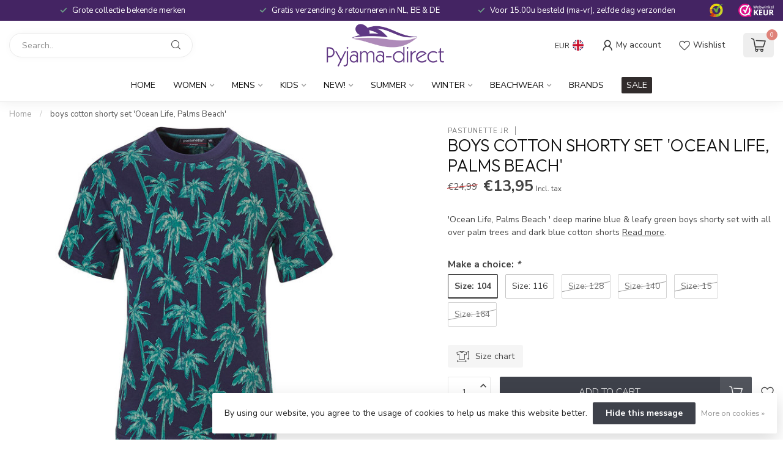

--- FILE ---
content_type: text/html;charset=utf-8
request_url: https://www.pyjama-direct.nl/en/boys-cotton-shorty-set-ocean-life-palms-beach.html
body_size: 37793
content:
<!DOCTYPE html>
<html lang="en">
  <head>
<link rel="preconnect" href="https://cdn.webshopapp.com">
<link rel="preconnect" href="https://fonts.googleapis.com">
<link rel="preconnect" href="https://fonts.gstatic.com" crossorigin>
<!--

    Theme Proxima | v1.0.0.1807202501_0_58465
    Theme designed and created by Dyvelopment - We are true e-commerce heroes!

    For custom Lightspeed eCom development or design contact us at www.dyvelopment.com

      _____                  _                                  _   
     |  __ \                | |                                | |  
     | |  | |_   ___   _____| | ___  _ __  _ __ ___   ___ _ __ | |_ 
     | |  | | | | \ \ / / _ \ |/ _ \| '_ \| '_ ` _ \ / _ \ '_ \| __|
     | |__| | |_| |\ V /  __/ | (_) | |_) | | | | | |  __/ | | | |_ 
     |_____/ \__, | \_/ \___|_|\___/| .__/|_| |_| |_|\___|_| |_|\__|
              __/ |                 | |                             
             |___/                  |_|                             
-->


<meta charset="utf-8"/>
<!-- [START] 'blocks/head.rain' -->
<!--

  (c) 2008-2026 Lightspeed Netherlands B.V.
  http://www.lightspeedhq.com
  Generated: 19-01-2026 @ 18:49:28

-->
<link rel="canonical" href="https://www.pyjama-direct.nl/en/boys-cotton-shorty-set-ocean-life-palms-beach.html"/>
<link rel="alternate" href="https://www.pyjama-direct.nl/en/index.rss" type="application/rss+xml" title="New products"/>
<link href="https://cdn.webshopapp.com/assets/cookielaw.css?2025-02-20" rel="stylesheet" type="text/css"/>
<meta name="robots" content="noodp,noydir"/>
<meta property="og:url" content="https://www.pyjama-direct.nl/en/boys-cotton-shorty-set-ocean-life-palms-beach.html?source=facebook"/>
<meta property="og:site_name" content="Pyjama-direct"/>
<meta property="og:title" content="Pastunette jr &#039;Ocean Life, Palms Beach &#039; deep marine blue &amp; leafy green boys shorty set with all over palm trees and dark blue cotton shorts"/>
<meta property="og:description" content="Pyjama-direct is the online shop for fresh and fashionable childrens nightwear | Free Delivery &amp; Returns in NL and BE | Big Selection"/>
<meta property="og:image" content="https://cdn.webshopapp.com/shops/58465/files/316765868/pastunette-jr-boys-cotton-shorty-set-ocean-life-pa.jpg"/>
<script>
/* DyApps Theme Addons config */
if( !window.dyapps ){ window.dyapps = {}; }
window.dyapps.addons = {
 "enabled": true,
 "created_at": "31-10-2024 14:56:29",
 "settings": {
    "matrix_separator": ",",
    "filterGroupSwatches": ["kleuren","colours"],
    "swatchesForCustomFields": [],
    "plan": {
     "can_variant_group": true,
     "can_stockify": true,
     "can_vat_switcher": true,
     "can_age_popup": false,
     "can_custom_qty": false,
     "can_data01_colors": false
    },
    "advancedVariants": {
     "enabled": true,
     "price_in_dropdown": true,
     "stockify_in_dropdown": true,
     "disable_out_of_stock": true,
     "grid_swatches_container_selector": ".dy-collection-grid-swatch-holder",
     "grid_swatches_position": "left",
     "grid_swatches_max_colors": 4,
     "grid_swatches_enabled": true,
     "variant_status_icon": false,
     "display_type": "blocks",
     "product_swatches_size": "default",
     "live_pricing": true
    },
    "age_popup": {
     "enabled": false,
     "logo_url": "",
     "image_footer_url": "",
     "text": {
                 
        "nl": {
         "content": "<h3>Bevestig je leeftijd<\/h3><p>Je moet 18 jaar of ouder zijn om deze website te bezoeken.<\/p>",
         "content_no": "<h3>Sorry!<\/h3><p>Je kunt deze website helaas niet bezoeken.<\/p>",
         "button_yes": "Ik ben 18 jaar of ouder",
         "button_no": "Ik ben jonger dan 18",
        } ,          
        "en": {
         "content": "<h3>Confirm your age<\/h3><p>You must be over the age of 18 to enter this website.<\/p>",
         "content_no": "<h3>Sorry!<\/h3><p>Unfortunately you cannot access this website.<\/p>",
         "button_yes": "I am 18 years or older",
         "button_no": "I am under 18",
        }        }
    },
    "stockify": {
     "enabled": false,
     "stock_trigger_type": "outofstock",
     "optin_policy": false,
     "api": "https://my.dyapps.io/api/public/399853dd12/stockify/subscribe",
     "text": {
                 
        "nl": {
         "email_placeholder": "Jouw e-mailadres",
         "button_trigger": "Geef me een seintje bij voorraad",
         "button_submit": "Houd me op de hoogte!",
         "title": "Laat je e-mailadres achter",
         "desc": "Helaas is dit product momenteel uitverkocht. Laat je e-mailadres achter en we sturen je een e-mail wanneer het product weer beschikbaar is.",
         "bottom_text": "We gebruiken je gegevens alleen voor deze email. Meer info in onze <a href=\"\/service\/privacy-policy\/\" target=\"_blank\">privacy policy<\/a>."
        } ,          
        "en": {
         "email_placeholder": "Your email address",
         "button_trigger": "Notify me when back in stock",
         "button_submit": "Keep me updated!",
         "title": "Leave your email address",
         "desc": "Unfortunately this item is out of stock right now. Leave your email address below and we'll send you an email when the item is available again.",
         "bottom_text": "We use your data to send this email. Read more in our <a href=\"\/service\/privacy-policy\/\" target=\"_blank\">privacy policy<\/a>."
        }        }
    },
    "categoryBanners": {
     "enabled": true,
     "mobile_breakpoint": "576px",
     "category_banner": [],
     "banners": {
             }
    }
 },
 "swatches": {
 "default": {"is_default": true, "type": "multi", "values": {"background-size": "10px 10px", "background-position": "0 0, 0 5px, 5px -5px, -5px 0px", "background-image": "linear-gradient(45deg, rgba(100,100,100,0.3) 25%, transparent 25%),  linear-gradient(-45deg, rgba(100,100,100,0.3) 25%, transparent 25%),  linear-gradient(45deg, transparent 75%, rgba(100,100,100,0.3) 75%),  linear-gradient(-45deg, transparent 75%, rgba(100,100,100,0.3) 75%)"}} ,  
 "wit": {"type": "color", "value": "#ffffff"},  
 "white": {"type": "color", "value": "#ffffff"},  
 "ivoor / sneeuw-wit": {"type": "color", "value": "#fffff0"},  
 "ivory / snow-white": {"type": "color", "value": "#fffff0"},  
 "bruin": {"type": "color", "value": "#964b00"},  
 "brown": {"type": "color", "value": "#964b00"},  
 "geel": {"type": "color", "value": "#ffff00"},  
 "yellow": {"type": "color", "value": "#ffff00"},  
 "blauw": {"type": "color", "value": "#0000ff"},  
 "blue": {"type": "color", "value": "#0000ff"},  
 "groen": {"type": "color", "value": "#008000"},  
 "green": {"type": "color", "value": "#008000"},  
 "oranje": {"type": "color", "value": "#ffa500"},  
 "orange": {"type": "color", "value": "#ffa500"},  
 "rood": {"type": "color", "value": "#ff0000"},  
 "red": {"type": "color", "value": "#ff0000"},  
 "roze": {"type": "color", "value": "#ffc0cb"},  
 "pink": {"type": "color", "value": "#ffc0cb"},  
 "paars": {"type": "color", "value": "#a020f0"},  
 "purple": {"type": "color", "value": "#a020f0"},  
 "grijs": {"type": "color", "value": "#808080"},  
 "grey": {"type": "color", "value": "#808080"},  
 "zwart": {"type": "color", "value": "#000000"},  
 "black": {"type": "color", "value": "#000000"}  }
};
</script>
<!--[if lt IE 9]>
<script src="https://cdn.webshopapp.com/assets/html5shiv.js?2025-02-20"></script>
<![endif]-->
<!-- [END] 'blocks/head.rain' -->

<title>Pastunette jr &#039;Ocean Life, Palms Beach &#039; deep marine blue &amp; leafy green boys shorty set with all over palm trees and dark blue cotton shorts - Pyjama-direct</title>

<meta name="dyapps-addons-enabled" content="true">
<meta name="dyapps-addons-version" content="2022081001">
<meta name="dyapps-theme-name" content="Proxima">
<meta name="dyapps-theme-editor" content="false">

<meta name="description" content="Pyjama-direct is the online shop for fresh and fashionable childrens nightwear | Free Delivery &amp; Returns in NL and BE | Big Selection" />
<meta name="keywords" content="Pastunette jr,Shortama,short sleeves,round neck" />

<meta http-equiv="X-UA-Compatible" content="IE=edge">
<meta name="viewport" content="width=device-width, initial-scale=1">

<link rel="shortcut icon" href="https://cdn.webshopapp.com/shops/58465/themes/174539/v/2457470/assets/favicon.ico?20241025173258" type="image/x-icon" />
<link rel="preload" as="image" href="https://cdn.webshopapp.com/shops/58465/themes/174539/v/2462298/assets/logo.png?20241107170827">


	<link rel="preload" as="image" href="https://cdn.webshopapp.com/shops/58465/files/316765868/650x750x2/boys-cotton-shorty-set-ocean-life-palms-beach.jpg">

<script src="https://cdn.webshopapp.com/shops/58465/themes/174539/assets/jquery-1-12-4-min.js?2026010711271420210102171433" defer></script>
<script>if(navigator.userAgent.indexOf("MSIE ") > -1 || navigator.userAgent.indexOf("Trident/") > -1) { document.write('<script src="https://cdn.webshopapp.com/shops/58465/themes/174539/assets/intersection-observer-polyfill.js?2026010711271420210102171433">\x3C/script>') }</script>

<style>/*!
 * Bootstrap Reboot v4.6.1 (https://getbootstrap.com/)
 * Copyright 2011-2021 The Bootstrap Authors
 * Copyright 2011-2021 Twitter, Inc.
 * Licensed under MIT (https://github.com/twbs/bootstrap/blob/main/LICENSE)
 * Forked from Normalize.css, licensed MIT (https://github.com/necolas/normalize.css/blob/master/LICENSE.md)
 */*,*::before,*::after{box-sizing:border-box}html{font-family:sans-serif;line-height:1.15;-webkit-text-size-adjust:100%;-webkit-tap-highlight-color:rgba(0,0,0,0)}article,aside,figcaption,figure,footer,header,hgroup,main,nav,section{display:block}body{margin:0;font-family:-apple-system,BlinkMacSystemFont,"Segoe UI",Roboto,"Helvetica Neue",Arial,"Noto Sans","Liberation Sans",sans-serif,"Apple Color Emoji","Segoe UI Emoji","Segoe UI Symbol","Noto Color Emoji";font-size:1rem;font-weight:400;line-height:1.42857143;color:#212529;text-align:left;background-color:#fff}[tabindex="-1"]:focus:not(:focus-visible){outline:0 !important}hr{box-sizing:content-box;height:0;overflow:visible}h1,h2,h3,h4,h5,h6{margin-top:0;margin-bottom:.5rem}p{margin-top:0;margin-bottom:1rem}abbr[title],abbr[data-original-title]{text-decoration:underline;text-decoration:underline dotted;cursor:help;border-bottom:0;text-decoration-skip-ink:none}address{margin-bottom:1rem;font-style:normal;line-height:inherit}ol,ul,dl{margin-top:0;margin-bottom:1rem}ol ol,ul ul,ol ul,ul ol{margin-bottom:0}dt{font-weight:700}dd{margin-bottom:.5rem;margin-left:0}blockquote{margin:0 0 1rem}b,strong{font-weight:bolder}small{font-size:80%}sub,sup{position:relative;font-size:75%;line-height:0;vertical-align:baseline}sub{bottom:-0.25em}sup{top:-0.5em}a{color:#007bff;text-decoration:none;background-color:transparent}a:hover{color:#0056b3;text-decoration:underline}a:not([href]):not([class]){color:inherit;text-decoration:none}a:not([href]):not([class]):hover{color:inherit;text-decoration:none}pre,code,kbd,samp{font-family:SFMono-Regular,Menlo,Monaco,Consolas,"Liberation Mono","Courier New",monospace;font-size:1em}pre{margin-top:0;margin-bottom:1rem;overflow:auto;-ms-overflow-style:scrollbar}figure{margin:0 0 1rem}img{vertical-align:middle;border-style:none}svg{overflow:hidden;vertical-align:middle}table{border-collapse:collapse}caption{padding-top:.75rem;padding-bottom:.75rem;color:#6c757d;text-align:left;caption-side:bottom}th{text-align:inherit;text-align:-webkit-match-parent}label{display:inline-block;margin-bottom:.5rem}button{border-radius:0}button:focus:not(:focus-visible){outline:0}input,button,select,optgroup,textarea{margin:0;font-family:inherit;font-size:inherit;line-height:inherit}button,input{overflow:visible}button,select{text-transform:none}[role=button]{cursor:pointer}select{word-wrap:normal}button,[type=button],[type=reset],[type=submit]{-webkit-appearance:button}button:not(:disabled),[type=button]:not(:disabled),[type=reset]:not(:disabled),[type=submit]:not(:disabled){cursor:pointer}button::-moz-focus-inner,[type=button]::-moz-focus-inner,[type=reset]::-moz-focus-inner,[type=submit]::-moz-focus-inner{padding:0;border-style:none}input[type=radio],input[type=checkbox]{box-sizing:border-box;padding:0}textarea{overflow:auto;resize:vertical}fieldset{min-width:0;padding:0;margin:0;border:0}legend{display:block;width:100%;max-width:100%;padding:0;margin-bottom:.5rem;font-size:1.5rem;line-height:inherit;color:inherit;white-space:normal}progress{vertical-align:baseline}[type=number]::-webkit-inner-spin-button,[type=number]::-webkit-outer-spin-button{height:auto}[type=search]{outline-offset:-2px;-webkit-appearance:none}[type=search]::-webkit-search-decoration{-webkit-appearance:none}::-webkit-file-upload-button{font:inherit;-webkit-appearance:button}output{display:inline-block}summary{display:list-item;cursor:pointer}template{display:none}[hidden]{display:none !important}/*!
 * Bootstrap Grid v4.6.1 (https://getbootstrap.com/)
 * Copyright 2011-2021 The Bootstrap Authors
 * Copyright 2011-2021 Twitter, Inc.
 * Licensed under MIT (https://github.com/twbs/bootstrap/blob/main/LICENSE)
 */html{box-sizing:border-box;-ms-overflow-style:scrollbar}*,*::before,*::after{box-sizing:inherit}.container,.container-fluid,.container-xl,.container-lg,.container-md,.container-sm{width:100%;padding-right:15px;padding-left:15px;margin-right:auto;margin-left:auto}@media(min-width: 576px){.container-sm,.container{max-width:540px}}@media(min-width: 768px){.container-md,.container-sm,.container{max-width:720px}}@media(min-width: 992px){.container-lg,.container-md,.container-sm,.container{max-width:960px}}@media(min-width: 1200px){.container-xl,.container-lg,.container-md,.container-sm,.container{max-width:1140px}}.row{display:flex;flex-wrap:wrap;margin-right:-15px;margin-left:-15px}.no-gutters{margin-right:0;margin-left:0}.no-gutters>.col,.no-gutters>[class*=col-]{padding-right:0;padding-left:0}.col-xl,.col-xl-auto,.col-xl-12,.col-xl-11,.col-xl-10,.col-xl-9,.col-xl-8,.col-xl-7,.col-xl-6,.col-xl-5,.col-xl-4,.col-xl-3,.col-xl-2,.col-xl-1,.col-lg,.col-lg-auto,.col-lg-12,.col-lg-11,.col-lg-10,.col-lg-9,.col-lg-8,.col-lg-7,.col-lg-6,.col-lg-5,.col-lg-4,.col-lg-3,.col-lg-2,.col-lg-1,.col-md,.col-md-auto,.col-md-12,.col-md-11,.col-md-10,.col-md-9,.col-md-8,.col-md-7,.col-md-6,.col-md-5,.col-md-4,.col-md-3,.col-md-2,.col-md-1,.col-sm,.col-sm-auto,.col-sm-12,.col-sm-11,.col-sm-10,.col-sm-9,.col-sm-8,.col-sm-7,.col-sm-6,.col-sm-5,.col-sm-4,.col-sm-3,.col-sm-2,.col-sm-1,.col,.col-auto,.col-12,.col-11,.col-10,.col-9,.col-8,.col-7,.col-6,.col-5,.col-4,.col-3,.col-2,.col-1{position:relative;width:100%;padding-right:15px;padding-left:15px}.col{flex-basis:0;flex-grow:1;max-width:100%}.row-cols-1>*{flex:0 0 100%;max-width:100%}.row-cols-2>*{flex:0 0 50%;max-width:50%}.row-cols-3>*{flex:0 0 33.3333333333%;max-width:33.3333333333%}.row-cols-4>*{flex:0 0 25%;max-width:25%}.row-cols-5>*{flex:0 0 20%;max-width:20%}.row-cols-6>*{flex:0 0 16.6666666667%;max-width:16.6666666667%}.col-auto{flex:0 0 auto;width:auto;max-width:100%}.col-1{flex:0 0 8.33333333%;max-width:8.33333333%}.col-2{flex:0 0 16.66666667%;max-width:16.66666667%}.col-3{flex:0 0 25%;max-width:25%}.col-4{flex:0 0 33.33333333%;max-width:33.33333333%}.col-5{flex:0 0 41.66666667%;max-width:41.66666667%}.col-6{flex:0 0 50%;max-width:50%}.col-7{flex:0 0 58.33333333%;max-width:58.33333333%}.col-8{flex:0 0 66.66666667%;max-width:66.66666667%}.col-9{flex:0 0 75%;max-width:75%}.col-10{flex:0 0 83.33333333%;max-width:83.33333333%}.col-11{flex:0 0 91.66666667%;max-width:91.66666667%}.col-12{flex:0 0 100%;max-width:100%}.order-first{order:-1}.order-last{order:13}.order-0{order:0}.order-1{order:1}.order-2{order:2}.order-3{order:3}.order-4{order:4}.order-5{order:5}.order-6{order:6}.order-7{order:7}.order-8{order:8}.order-9{order:9}.order-10{order:10}.order-11{order:11}.order-12{order:12}.offset-1{margin-left:8.33333333%}.offset-2{margin-left:16.66666667%}.offset-3{margin-left:25%}.offset-4{margin-left:33.33333333%}.offset-5{margin-left:41.66666667%}.offset-6{margin-left:50%}.offset-7{margin-left:58.33333333%}.offset-8{margin-left:66.66666667%}.offset-9{margin-left:75%}.offset-10{margin-left:83.33333333%}.offset-11{margin-left:91.66666667%}@media(min-width: 576px){.col-sm{flex-basis:0;flex-grow:1;max-width:100%}.row-cols-sm-1>*{flex:0 0 100%;max-width:100%}.row-cols-sm-2>*{flex:0 0 50%;max-width:50%}.row-cols-sm-3>*{flex:0 0 33.3333333333%;max-width:33.3333333333%}.row-cols-sm-4>*{flex:0 0 25%;max-width:25%}.row-cols-sm-5>*{flex:0 0 20%;max-width:20%}.row-cols-sm-6>*{flex:0 0 16.6666666667%;max-width:16.6666666667%}.col-sm-auto{flex:0 0 auto;width:auto;max-width:100%}.col-sm-1{flex:0 0 8.33333333%;max-width:8.33333333%}.col-sm-2{flex:0 0 16.66666667%;max-width:16.66666667%}.col-sm-3{flex:0 0 25%;max-width:25%}.col-sm-4{flex:0 0 33.33333333%;max-width:33.33333333%}.col-sm-5{flex:0 0 41.66666667%;max-width:41.66666667%}.col-sm-6{flex:0 0 50%;max-width:50%}.col-sm-7{flex:0 0 58.33333333%;max-width:58.33333333%}.col-sm-8{flex:0 0 66.66666667%;max-width:66.66666667%}.col-sm-9{flex:0 0 75%;max-width:75%}.col-sm-10{flex:0 0 83.33333333%;max-width:83.33333333%}.col-sm-11{flex:0 0 91.66666667%;max-width:91.66666667%}.col-sm-12{flex:0 0 100%;max-width:100%}.order-sm-first{order:-1}.order-sm-last{order:13}.order-sm-0{order:0}.order-sm-1{order:1}.order-sm-2{order:2}.order-sm-3{order:3}.order-sm-4{order:4}.order-sm-5{order:5}.order-sm-6{order:6}.order-sm-7{order:7}.order-sm-8{order:8}.order-sm-9{order:9}.order-sm-10{order:10}.order-sm-11{order:11}.order-sm-12{order:12}.offset-sm-0{margin-left:0}.offset-sm-1{margin-left:8.33333333%}.offset-sm-2{margin-left:16.66666667%}.offset-sm-3{margin-left:25%}.offset-sm-4{margin-left:33.33333333%}.offset-sm-5{margin-left:41.66666667%}.offset-sm-6{margin-left:50%}.offset-sm-7{margin-left:58.33333333%}.offset-sm-8{margin-left:66.66666667%}.offset-sm-9{margin-left:75%}.offset-sm-10{margin-left:83.33333333%}.offset-sm-11{margin-left:91.66666667%}}@media(min-width: 768px){.col-md{flex-basis:0;flex-grow:1;max-width:100%}.row-cols-md-1>*{flex:0 0 100%;max-width:100%}.row-cols-md-2>*{flex:0 0 50%;max-width:50%}.row-cols-md-3>*{flex:0 0 33.3333333333%;max-width:33.3333333333%}.row-cols-md-4>*{flex:0 0 25%;max-width:25%}.row-cols-md-5>*{flex:0 0 20%;max-width:20%}.row-cols-md-6>*{flex:0 0 16.6666666667%;max-width:16.6666666667%}.col-md-auto{flex:0 0 auto;width:auto;max-width:100%}.col-md-1{flex:0 0 8.33333333%;max-width:8.33333333%}.col-md-2{flex:0 0 16.66666667%;max-width:16.66666667%}.col-md-3{flex:0 0 25%;max-width:25%}.col-md-4{flex:0 0 33.33333333%;max-width:33.33333333%}.col-md-5{flex:0 0 41.66666667%;max-width:41.66666667%}.col-md-6{flex:0 0 50%;max-width:50%}.col-md-7{flex:0 0 58.33333333%;max-width:58.33333333%}.col-md-8{flex:0 0 66.66666667%;max-width:66.66666667%}.col-md-9{flex:0 0 75%;max-width:75%}.col-md-10{flex:0 0 83.33333333%;max-width:83.33333333%}.col-md-11{flex:0 0 91.66666667%;max-width:91.66666667%}.col-md-12{flex:0 0 100%;max-width:100%}.order-md-first{order:-1}.order-md-last{order:13}.order-md-0{order:0}.order-md-1{order:1}.order-md-2{order:2}.order-md-3{order:3}.order-md-4{order:4}.order-md-5{order:5}.order-md-6{order:6}.order-md-7{order:7}.order-md-8{order:8}.order-md-9{order:9}.order-md-10{order:10}.order-md-11{order:11}.order-md-12{order:12}.offset-md-0{margin-left:0}.offset-md-1{margin-left:8.33333333%}.offset-md-2{margin-left:16.66666667%}.offset-md-3{margin-left:25%}.offset-md-4{margin-left:33.33333333%}.offset-md-5{margin-left:41.66666667%}.offset-md-6{margin-left:50%}.offset-md-7{margin-left:58.33333333%}.offset-md-8{margin-left:66.66666667%}.offset-md-9{margin-left:75%}.offset-md-10{margin-left:83.33333333%}.offset-md-11{margin-left:91.66666667%}}@media(min-width: 992px){.col-lg{flex-basis:0;flex-grow:1;max-width:100%}.row-cols-lg-1>*{flex:0 0 100%;max-width:100%}.row-cols-lg-2>*{flex:0 0 50%;max-width:50%}.row-cols-lg-3>*{flex:0 0 33.3333333333%;max-width:33.3333333333%}.row-cols-lg-4>*{flex:0 0 25%;max-width:25%}.row-cols-lg-5>*{flex:0 0 20%;max-width:20%}.row-cols-lg-6>*{flex:0 0 16.6666666667%;max-width:16.6666666667%}.col-lg-auto{flex:0 0 auto;width:auto;max-width:100%}.col-lg-1{flex:0 0 8.33333333%;max-width:8.33333333%}.col-lg-2{flex:0 0 16.66666667%;max-width:16.66666667%}.col-lg-3{flex:0 0 25%;max-width:25%}.col-lg-4{flex:0 0 33.33333333%;max-width:33.33333333%}.col-lg-5{flex:0 0 41.66666667%;max-width:41.66666667%}.col-lg-6{flex:0 0 50%;max-width:50%}.col-lg-7{flex:0 0 58.33333333%;max-width:58.33333333%}.col-lg-8{flex:0 0 66.66666667%;max-width:66.66666667%}.col-lg-9{flex:0 0 75%;max-width:75%}.col-lg-10{flex:0 0 83.33333333%;max-width:83.33333333%}.col-lg-11{flex:0 0 91.66666667%;max-width:91.66666667%}.col-lg-12{flex:0 0 100%;max-width:100%}.order-lg-first{order:-1}.order-lg-last{order:13}.order-lg-0{order:0}.order-lg-1{order:1}.order-lg-2{order:2}.order-lg-3{order:3}.order-lg-4{order:4}.order-lg-5{order:5}.order-lg-6{order:6}.order-lg-7{order:7}.order-lg-8{order:8}.order-lg-9{order:9}.order-lg-10{order:10}.order-lg-11{order:11}.order-lg-12{order:12}.offset-lg-0{margin-left:0}.offset-lg-1{margin-left:8.33333333%}.offset-lg-2{margin-left:16.66666667%}.offset-lg-3{margin-left:25%}.offset-lg-4{margin-left:33.33333333%}.offset-lg-5{margin-left:41.66666667%}.offset-lg-6{margin-left:50%}.offset-lg-7{margin-left:58.33333333%}.offset-lg-8{margin-left:66.66666667%}.offset-lg-9{margin-left:75%}.offset-lg-10{margin-left:83.33333333%}.offset-lg-11{margin-left:91.66666667%}}@media(min-width: 1200px){.col-xl{flex-basis:0;flex-grow:1;max-width:100%}.row-cols-xl-1>*{flex:0 0 100%;max-width:100%}.row-cols-xl-2>*{flex:0 0 50%;max-width:50%}.row-cols-xl-3>*{flex:0 0 33.3333333333%;max-width:33.3333333333%}.row-cols-xl-4>*{flex:0 0 25%;max-width:25%}.row-cols-xl-5>*{flex:0 0 20%;max-width:20%}.row-cols-xl-6>*{flex:0 0 16.6666666667%;max-width:16.6666666667%}.col-xl-auto{flex:0 0 auto;width:auto;max-width:100%}.col-xl-1{flex:0 0 8.33333333%;max-width:8.33333333%}.col-xl-2{flex:0 0 16.66666667%;max-width:16.66666667%}.col-xl-3{flex:0 0 25%;max-width:25%}.col-xl-4{flex:0 0 33.33333333%;max-width:33.33333333%}.col-xl-5{flex:0 0 41.66666667%;max-width:41.66666667%}.col-xl-6{flex:0 0 50%;max-width:50%}.col-xl-7{flex:0 0 58.33333333%;max-width:58.33333333%}.col-xl-8{flex:0 0 66.66666667%;max-width:66.66666667%}.col-xl-9{flex:0 0 75%;max-width:75%}.col-xl-10{flex:0 0 83.33333333%;max-width:83.33333333%}.col-xl-11{flex:0 0 91.66666667%;max-width:91.66666667%}.col-xl-12{flex:0 0 100%;max-width:100%}.order-xl-first{order:-1}.order-xl-last{order:13}.order-xl-0{order:0}.order-xl-1{order:1}.order-xl-2{order:2}.order-xl-3{order:3}.order-xl-4{order:4}.order-xl-5{order:5}.order-xl-6{order:6}.order-xl-7{order:7}.order-xl-8{order:8}.order-xl-9{order:9}.order-xl-10{order:10}.order-xl-11{order:11}.order-xl-12{order:12}.offset-xl-0{margin-left:0}.offset-xl-1{margin-left:8.33333333%}.offset-xl-2{margin-left:16.66666667%}.offset-xl-3{margin-left:25%}.offset-xl-4{margin-left:33.33333333%}.offset-xl-5{margin-left:41.66666667%}.offset-xl-6{margin-left:50%}.offset-xl-7{margin-left:58.33333333%}.offset-xl-8{margin-left:66.66666667%}.offset-xl-9{margin-left:75%}.offset-xl-10{margin-left:83.33333333%}.offset-xl-11{margin-left:91.66666667%}}.d-none{display:none !important}.d-inline{display:inline !important}.d-inline-block{display:inline-block !important}.d-block{display:block !important}.d-table{display:table !important}.d-table-row{display:table-row !important}.d-table-cell{display:table-cell !important}.d-flex{display:flex !important}.d-inline-flex{display:inline-flex !important}@media(min-width: 576px){.d-sm-none{display:none !important}.d-sm-inline{display:inline !important}.d-sm-inline-block{display:inline-block !important}.d-sm-block{display:block !important}.d-sm-table{display:table !important}.d-sm-table-row{display:table-row !important}.d-sm-table-cell{display:table-cell !important}.d-sm-flex{display:flex !important}.d-sm-inline-flex{display:inline-flex !important}}@media(min-width: 768px){.d-md-none{display:none !important}.d-md-inline{display:inline !important}.d-md-inline-block{display:inline-block !important}.d-md-block{display:block !important}.d-md-table{display:table !important}.d-md-table-row{display:table-row !important}.d-md-table-cell{display:table-cell !important}.d-md-flex{display:flex !important}.d-md-inline-flex{display:inline-flex !important}}@media(min-width: 992px){.d-lg-none{display:none !important}.d-lg-inline{display:inline !important}.d-lg-inline-block{display:inline-block !important}.d-lg-block{display:block !important}.d-lg-table{display:table !important}.d-lg-table-row{display:table-row !important}.d-lg-table-cell{display:table-cell !important}.d-lg-flex{display:flex !important}.d-lg-inline-flex{display:inline-flex !important}}@media(min-width: 1200px){.d-xl-none{display:none !important}.d-xl-inline{display:inline !important}.d-xl-inline-block{display:inline-block !important}.d-xl-block{display:block !important}.d-xl-table{display:table !important}.d-xl-table-row{display:table-row !important}.d-xl-table-cell{display:table-cell !important}.d-xl-flex{display:flex !important}.d-xl-inline-flex{display:inline-flex !important}}@media print{.d-print-none{display:none !important}.d-print-inline{display:inline !important}.d-print-inline-block{display:inline-block !important}.d-print-block{display:block !important}.d-print-table{display:table !important}.d-print-table-row{display:table-row !important}.d-print-table-cell{display:table-cell !important}.d-print-flex{display:flex !important}.d-print-inline-flex{display:inline-flex !important}}.flex-row{flex-direction:row !important}.flex-column{flex-direction:column !important}.flex-row-reverse{flex-direction:row-reverse !important}.flex-column-reverse{flex-direction:column-reverse !important}.flex-wrap{flex-wrap:wrap !important}.flex-nowrap{flex-wrap:nowrap !important}.flex-wrap-reverse{flex-wrap:wrap-reverse !important}.flex-fill{flex:1 1 auto !important}.flex-grow-0{flex-grow:0 !important}.flex-grow-1{flex-grow:1 !important}.flex-shrink-0{flex-shrink:0 !important}.flex-shrink-1{flex-shrink:1 !important}.justify-content-start{justify-content:flex-start !important}.justify-content-end{justify-content:flex-end !important}.justify-content-center{justify-content:center !important}.justify-content-between{justify-content:space-between !important}.justify-content-around{justify-content:space-around !important}.align-items-start{align-items:flex-start !important}.align-items-end{align-items:flex-end !important}.align-items-center{align-items:center !important}.align-items-baseline{align-items:baseline !important}.align-items-stretch{align-items:stretch !important}.align-content-start{align-content:flex-start !important}.align-content-end{align-content:flex-end !important}.align-content-center{align-content:center !important}.align-content-between{align-content:space-between !important}.align-content-around{align-content:space-around !important}.align-content-stretch{align-content:stretch !important}.align-self-auto{align-self:auto !important}.align-self-start{align-self:flex-start !important}.align-self-end{align-self:flex-end !important}.align-self-center{align-self:center !important}.align-self-baseline{align-self:baseline !important}.align-self-stretch{align-self:stretch !important}@media(min-width: 576px){.flex-sm-row{flex-direction:row !important}.flex-sm-column{flex-direction:column !important}.flex-sm-row-reverse{flex-direction:row-reverse !important}.flex-sm-column-reverse{flex-direction:column-reverse !important}.flex-sm-wrap{flex-wrap:wrap !important}.flex-sm-nowrap{flex-wrap:nowrap !important}.flex-sm-wrap-reverse{flex-wrap:wrap-reverse !important}.flex-sm-fill{flex:1 1 auto !important}.flex-sm-grow-0{flex-grow:0 !important}.flex-sm-grow-1{flex-grow:1 !important}.flex-sm-shrink-0{flex-shrink:0 !important}.flex-sm-shrink-1{flex-shrink:1 !important}.justify-content-sm-start{justify-content:flex-start !important}.justify-content-sm-end{justify-content:flex-end !important}.justify-content-sm-center{justify-content:center !important}.justify-content-sm-between{justify-content:space-between !important}.justify-content-sm-around{justify-content:space-around !important}.align-items-sm-start{align-items:flex-start !important}.align-items-sm-end{align-items:flex-end !important}.align-items-sm-center{align-items:center !important}.align-items-sm-baseline{align-items:baseline !important}.align-items-sm-stretch{align-items:stretch !important}.align-content-sm-start{align-content:flex-start !important}.align-content-sm-end{align-content:flex-end !important}.align-content-sm-center{align-content:center !important}.align-content-sm-between{align-content:space-between !important}.align-content-sm-around{align-content:space-around !important}.align-content-sm-stretch{align-content:stretch !important}.align-self-sm-auto{align-self:auto !important}.align-self-sm-start{align-self:flex-start !important}.align-self-sm-end{align-self:flex-end !important}.align-self-sm-center{align-self:center !important}.align-self-sm-baseline{align-self:baseline !important}.align-self-sm-stretch{align-self:stretch !important}}@media(min-width: 768px){.flex-md-row{flex-direction:row !important}.flex-md-column{flex-direction:column !important}.flex-md-row-reverse{flex-direction:row-reverse !important}.flex-md-column-reverse{flex-direction:column-reverse !important}.flex-md-wrap{flex-wrap:wrap !important}.flex-md-nowrap{flex-wrap:nowrap !important}.flex-md-wrap-reverse{flex-wrap:wrap-reverse !important}.flex-md-fill{flex:1 1 auto !important}.flex-md-grow-0{flex-grow:0 !important}.flex-md-grow-1{flex-grow:1 !important}.flex-md-shrink-0{flex-shrink:0 !important}.flex-md-shrink-1{flex-shrink:1 !important}.justify-content-md-start{justify-content:flex-start !important}.justify-content-md-end{justify-content:flex-end !important}.justify-content-md-center{justify-content:center !important}.justify-content-md-between{justify-content:space-between !important}.justify-content-md-around{justify-content:space-around !important}.align-items-md-start{align-items:flex-start !important}.align-items-md-end{align-items:flex-end !important}.align-items-md-center{align-items:center !important}.align-items-md-baseline{align-items:baseline !important}.align-items-md-stretch{align-items:stretch !important}.align-content-md-start{align-content:flex-start !important}.align-content-md-end{align-content:flex-end !important}.align-content-md-center{align-content:center !important}.align-content-md-between{align-content:space-between !important}.align-content-md-around{align-content:space-around !important}.align-content-md-stretch{align-content:stretch !important}.align-self-md-auto{align-self:auto !important}.align-self-md-start{align-self:flex-start !important}.align-self-md-end{align-self:flex-end !important}.align-self-md-center{align-self:center !important}.align-self-md-baseline{align-self:baseline !important}.align-self-md-stretch{align-self:stretch !important}}@media(min-width: 992px){.flex-lg-row{flex-direction:row !important}.flex-lg-column{flex-direction:column !important}.flex-lg-row-reverse{flex-direction:row-reverse !important}.flex-lg-column-reverse{flex-direction:column-reverse !important}.flex-lg-wrap{flex-wrap:wrap !important}.flex-lg-nowrap{flex-wrap:nowrap !important}.flex-lg-wrap-reverse{flex-wrap:wrap-reverse !important}.flex-lg-fill{flex:1 1 auto !important}.flex-lg-grow-0{flex-grow:0 !important}.flex-lg-grow-1{flex-grow:1 !important}.flex-lg-shrink-0{flex-shrink:0 !important}.flex-lg-shrink-1{flex-shrink:1 !important}.justify-content-lg-start{justify-content:flex-start !important}.justify-content-lg-end{justify-content:flex-end !important}.justify-content-lg-center{justify-content:center !important}.justify-content-lg-between{justify-content:space-between !important}.justify-content-lg-around{justify-content:space-around !important}.align-items-lg-start{align-items:flex-start !important}.align-items-lg-end{align-items:flex-end !important}.align-items-lg-center{align-items:center !important}.align-items-lg-baseline{align-items:baseline !important}.align-items-lg-stretch{align-items:stretch !important}.align-content-lg-start{align-content:flex-start !important}.align-content-lg-end{align-content:flex-end !important}.align-content-lg-center{align-content:center !important}.align-content-lg-between{align-content:space-between !important}.align-content-lg-around{align-content:space-around !important}.align-content-lg-stretch{align-content:stretch !important}.align-self-lg-auto{align-self:auto !important}.align-self-lg-start{align-self:flex-start !important}.align-self-lg-end{align-self:flex-end !important}.align-self-lg-center{align-self:center !important}.align-self-lg-baseline{align-self:baseline !important}.align-self-lg-stretch{align-self:stretch !important}}@media(min-width: 1200px){.flex-xl-row{flex-direction:row !important}.flex-xl-column{flex-direction:column !important}.flex-xl-row-reverse{flex-direction:row-reverse !important}.flex-xl-column-reverse{flex-direction:column-reverse !important}.flex-xl-wrap{flex-wrap:wrap !important}.flex-xl-nowrap{flex-wrap:nowrap !important}.flex-xl-wrap-reverse{flex-wrap:wrap-reverse !important}.flex-xl-fill{flex:1 1 auto !important}.flex-xl-grow-0{flex-grow:0 !important}.flex-xl-grow-1{flex-grow:1 !important}.flex-xl-shrink-0{flex-shrink:0 !important}.flex-xl-shrink-1{flex-shrink:1 !important}.justify-content-xl-start{justify-content:flex-start !important}.justify-content-xl-end{justify-content:flex-end !important}.justify-content-xl-center{justify-content:center !important}.justify-content-xl-between{justify-content:space-between !important}.justify-content-xl-around{justify-content:space-around !important}.align-items-xl-start{align-items:flex-start !important}.align-items-xl-end{align-items:flex-end !important}.align-items-xl-center{align-items:center !important}.align-items-xl-baseline{align-items:baseline !important}.align-items-xl-stretch{align-items:stretch !important}.align-content-xl-start{align-content:flex-start !important}.align-content-xl-end{align-content:flex-end !important}.align-content-xl-center{align-content:center !important}.align-content-xl-between{align-content:space-between !important}.align-content-xl-around{align-content:space-around !important}.align-content-xl-stretch{align-content:stretch !important}.align-self-xl-auto{align-self:auto !important}.align-self-xl-start{align-self:flex-start !important}.align-self-xl-end{align-self:flex-end !important}.align-self-xl-center{align-self:center !important}.align-self-xl-baseline{align-self:baseline !important}.align-self-xl-stretch{align-self:stretch !important}}.m-0{margin:0 !important}.mt-0,.my-0{margin-top:0 !important}.mr-0,.mx-0{margin-right:0 !important}.mb-0,.my-0{margin-bottom:0 !important}.ml-0,.mx-0{margin-left:0 !important}.m-1{margin:5px !important}.mt-1,.my-1{margin-top:5px !important}.mr-1,.mx-1{margin-right:5px !important}.mb-1,.my-1{margin-bottom:5px !important}.ml-1,.mx-1{margin-left:5px !important}.m-2{margin:10px !important}.mt-2,.my-2{margin-top:10px !important}.mr-2,.mx-2{margin-right:10px !important}.mb-2,.my-2{margin-bottom:10px !important}.ml-2,.mx-2{margin-left:10px !important}.m-3{margin:15px !important}.mt-3,.my-3{margin-top:15px !important}.mr-3,.mx-3{margin-right:15px !important}.mb-3,.my-3{margin-bottom:15px !important}.ml-3,.mx-3{margin-left:15px !important}.m-4{margin:30px !important}.mt-4,.my-4{margin-top:30px !important}.mr-4,.mx-4{margin-right:30px !important}.mb-4,.my-4{margin-bottom:30px !important}.ml-4,.mx-4{margin-left:30px !important}.m-5{margin:50px !important}.mt-5,.my-5{margin-top:50px !important}.mr-5,.mx-5{margin-right:50px !important}.mb-5,.my-5{margin-bottom:50px !important}.ml-5,.mx-5{margin-left:50px !important}.m-6{margin:80px !important}.mt-6,.my-6{margin-top:80px !important}.mr-6,.mx-6{margin-right:80px !important}.mb-6,.my-6{margin-bottom:80px !important}.ml-6,.mx-6{margin-left:80px !important}.p-0{padding:0 !important}.pt-0,.py-0{padding-top:0 !important}.pr-0,.px-0{padding-right:0 !important}.pb-0,.py-0{padding-bottom:0 !important}.pl-0,.px-0{padding-left:0 !important}.p-1{padding:5px !important}.pt-1,.py-1{padding-top:5px !important}.pr-1,.px-1{padding-right:5px !important}.pb-1,.py-1{padding-bottom:5px !important}.pl-1,.px-1{padding-left:5px !important}.p-2{padding:10px !important}.pt-2,.py-2{padding-top:10px !important}.pr-2,.px-2{padding-right:10px !important}.pb-2,.py-2{padding-bottom:10px !important}.pl-2,.px-2{padding-left:10px !important}.p-3{padding:15px !important}.pt-3,.py-3{padding-top:15px !important}.pr-3,.px-3{padding-right:15px !important}.pb-3,.py-3{padding-bottom:15px !important}.pl-3,.px-3{padding-left:15px !important}.p-4{padding:30px !important}.pt-4,.py-4{padding-top:30px !important}.pr-4,.px-4{padding-right:30px !important}.pb-4,.py-4{padding-bottom:30px !important}.pl-4,.px-4{padding-left:30px !important}.p-5{padding:50px !important}.pt-5,.py-5{padding-top:50px !important}.pr-5,.px-5{padding-right:50px !important}.pb-5,.py-5{padding-bottom:50px !important}.pl-5,.px-5{padding-left:50px !important}.p-6{padding:80px !important}.pt-6,.py-6{padding-top:80px !important}.pr-6,.px-6{padding-right:80px !important}.pb-6,.py-6{padding-bottom:80px !important}.pl-6,.px-6{padding-left:80px !important}.m-n1{margin:-5px !important}.mt-n1,.my-n1{margin-top:-5px !important}.mr-n1,.mx-n1{margin-right:-5px !important}.mb-n1,.my-n1{margin-bottom:-5px !important}.ml-n1,.mx-n1{margin-left:-5px !important}.m-n2{margin:-10px !important}.mt-n2,.my-n2{margin-top:-10px !important}.mr-n2,.mx-n2{margin-right:-10px !important}.mb-n2,.my-n2{margin-bottom:-10px !important}.ml-n2,.mx-n2{margin-left:-10px !important}.m-n3{margin:-15px !important}.mt-n3,.my-n3{margin-top:-15px !important}.mr-n3,.mx-n3{margin-right:-15px !important}.mb-n3,.my-n3{margin-bottom:-15px !important}.ml-n3,.mx-n3{margin-left:-15px !important}.m-n4{margin:-30px !important}.mt-n4,.my-n4{margin-top:-30px !important}.mr-n4,.mx-n4{margin-right:-30px !important}.mb-n4,.my-n4{margin-bottom:-30px !important}.ml-n4,.mx-n4{margin-left:-30px !important}.m-n5{margin:-50px !important}.mt-n5,.my-n5{margin-top:-50px !important}.mr-n5,.mx-n5{margin-right:-50px !important}.mb-n5,.my-n5{margin-bottom:-50px !important}.ml-n5,.mx-n5{margin-left:-50px !important}.m-n6{margin:-80px !important}.mt-n6,.my-n6{margin-top:-80px !important}.mr-n6,.mx-n6{margin-right:-80px !important}.mb-n6,.my-n6{margin-bottom:-80px !important}.ml-n6,.mx-n6{margin-left:-80px !important}.m-auto{margin:auto !important}.mt-auto,.my-auto{margin-top:auto !important}.mr-auto,.mx-auto{margin-right:auto !important}.mb-auto,.my-auto{margin-bottom:auto !important}.ml-auto,.mx-auto{margin-left:auto !important}@media(min-width: 576px){.m-sm-0{margin:0 !important}.mt-sm-0,.my-sm-0{margin-top:0 !important}.mr-sm-0,.mx-sm-0{margin-right:0 !important}.mb-sm-0,.my-sm-0{margin-bottom:0 !important}.ml-sm-0,.mx-sm-0{margin-left:0 !important}.m-sm-1{margin:5px !important}.mt-sm-1,.my-sm-1{margin-top:5px !important}.mr-sm-1,.mx-sm-1{margin-right:5px !important}.mb-sm-1,.my-sm-1{margin-bottom:5px !important}.ml-sm-1,.mx-sm-1{margin-left:5px !important}.m-sm-2{margin:10px !important}.mt-sm-2,.my-sm-2{margin-top:10px !important}.mr-sm-2,.mx-sm-2{margin-right:10px !important}.mb-sm-2,.my-sm-2{margin-bottom:10px !important}.ml-sm-2,.mx-sm-2{margin-left:10px !important}.m-sm-3{margin:15px !important}.mt-sm-3,.my-sm-3{margin-top:15px !important}.mr-sm-3,.mx-sm-3{margin-right:15px !important}.mb-sm-3,.my-sm-3{margin-bottom:15px !important}.ml-sm-3,.mx-sm-3{margin-left:15px !important}.m-sm-4{margin:30px !important}.mt-sm-4,.my-sm-4{margin-top:30px !important}.mr-sm-4,.mx-sm-4{margin-right:30px !important}.mb-sm-4,.my-sm-4{margin-bottom:30px !important}.ml-sm-4,.mx-sm-4{margin-left:30px !important}.m-sm-5{margin:50px !important}.mt-sm-5,.my-sm-5{margin-top:50px !important}.mr-sm-5,.mx-sm-5{margin-right:50px !important}.mb-sm-5,.my-sm-5{margin-bottom:50px !important}.ml-sm-5,.mx-sm-5{margin-left:50px !important}.m-sm-6{margin:80px !important}.mt-sm-6,.my-sm-6{margin-top:80px !important}.mr-sm-6,.mx-sm-6{margin-right:80px !important}.mb-sm-6,.my-sm-6{margin-bottom:80px !important}.ml-sm-6,.mx-sm-6{margin-left:80px !important}.p-sm-0{padding:0 !important}.pt-sm-0,.py-sm-0{padding-top:0 !important}.pr-sm-0,.px-sm-0{padding-right:0 !important}.pb-sm-0,.py-sm-0{padding-bottom:0 !important}.pl-sm-0,.px-sm-0{padding-left:0 !important}.p-sm-1{padding:5px !important}.pt-sm-1,.py-sm-1{padding-top:5px !important}.pr-sm-1,.px-sm-1{padding-right:5px !important}.pb-sm-1,.py-sm-1{padding-bottom:5px !important}.pl-sm-1,.px-sm-1{padding-left:5px !important}.p-sm-2{padding:10px !important}.pt-sm-2,.py-sm-2{padding-top:10px !important}.pr-sm-2,.px-sm-2{padding-right:10px !important}.pb-sm-2,.py-sm-2{padding-bottom:10px !important}.pl-sm-2,.px-sm-2{padding-left:10px !important}.p-sm-3{padding:15px !important}.pt-sm-3,.py-sm-3{padding-top:15px !important}.pr-sm-3,.px-sm-3{padding-right:15px !important}.pb-sm-3,.py-sm-3{padding-bottom:15px !important}.pl-sm-3,.px-sm-3{padding-left:15px !important}.p-sm-4{padding:30px !important}.pt-sm-4,.py-sm-4{padding-top:30px !important}.pr-sm-4,.px-sm-4{padding-right:30px !important}.pb-sm-4,.py-sm-4{padding-bottom:30px !important}.pl-sm-4,.px-sm-4{padding-left:30px !important}.p-sm-5{padding:50px !important}.pt-sm-5,.py-sm-5{padding-top:50px !important}.pr-sm-5,.px-sm-5{padding-right:50px !important}.pb-sm-5,.py-sm-5{padding-bottom:50px !important}.pl-sm-5,.px-sm-5{padding-left:50px !important}.p-sm-6{padding:80px !important}.pt-sm-6,.py-sm-6{padding-top:80px !important}.pr-sm-6,.px-sm-6{padding-right:80px !important}.pb-sm-6,.py-sm-6{padding-bottom:80px !important}.pl-sm-6,.px-sm-6{padding-left:80px !important}.m-sm-n1{margin:-5px !important}.mt-sm-n1,.my-sm-n1{margin-top:-5px !important}.mr-sm-n1,.mx-sm-n1{margin-right:-5px !important}.mb-sm-n1,.my-sm-n1{margin-bottom:-5px !important}.ml-sm-n1,.mx-sm-n1{margin-left:-5px !important}.m-sm-n2{margin:-10px !important}.mt-sm-n2,.my-sm-n2{margin-top:-10px !important}.mr-sm-n2,.mx-sm-n2{margin-right:-10px !important}.mb-sm-n2,.my-sm-n2{margin-bottom:-10px !important}.ml-sm-n2,.mx-sm-n2{margin-left:-10px !important}.m-sm-n3{margin:-15px !important}.mt-sm-n3,.my-sm-n3{margin-top:-15px !important}.mr-sm-n3,.mx-sm-n3{margin-right:-15px !important}.mb-sm-n3,.my-sm-n3{margin-bottom:-15px !important}.ml-sm-n3,.mx-sm-n3{margin-left:-15px !important}.m-sm-n4{margin:-30px !important}.mt-sm-n4,.my-sm-n4{margin-top:-30px !important}.mr-sm-n4,.mx-sm-n4{margin-right:-30px !important}.mb-sm-n4,.my-sm-n4{margin-bottom:-30px !important}.ml-sm-n4,.mx-sm-n4{margin-left:-30px !important}.m-sm-n5{margin:-50px !important}.mt-sm-n5,.my-sm-n5{margin-top:-50px !important}.mr-sm-n5,.mx-sm-n5{margin-right:-50px !important}.mb-sm-n5,.my-sm-n5{margin-bottom:-50px !important}.ml-sm-n5,.mx-sm-n5{margin-left:-50px !important}.m-sm-n6{margin:-80px !important}.mt-sm-n6,.my-sm-n6{margin-top:-80px !important}.mr-sm-n6,.mx-sm-n6{margin-right:-80px !important}.mb-sm-n6,.my-sm-n6{margin-bottom:-80px !important}.ml-sm-n6,.mx-sm-n6{margin-left:-80px !important}.m-sm-auto{margin:auto !important}.mt-sm-auto,.my-sm-auto{margin-top:auto !important}.mr-sm-auto,.mx-sm-auto{margin-right:auto !important}.mb-sm-auto,.my-sm-auto{margin-bottom:auto !important}.ml-sm-auto,.mx-sm-auto{margin-left:auto !important}}@media(min-width: 768px){.m-md-0{margin:0 !important}.mt-md-0,.my-md-0{margin-top:0 !important}.mr-md-0,.mx-md-0{margin-right:0 !important}.mb-md-0,.my-md-0{margin-bottom:0 !important}.ml-md-0,.mx-md-0{margin-left:0 !important}.m-md-1{margin:5px !important}.mt-md-1,.my-md-1{margin-top:5px !important}.mr-md-1,.mx-md-1{margin-right:5px !important}.mb-md-1,.my-md-1{margin-bottom:5px !important}.ml-md-1,.mx-md-1{margin-left:5px !important}.m-md-2{margin:10px !important}.mt-md-2,.my-md-2{margin-top:10px !important}.mr-md-2,.mx-md-2{margin-right:10px !important}.mb-md-2,.my-md-2{margin-bottom:10px !important}.ml-md-2,.mx-md-2{margin-left:10px !important}.m-md-3{margin:15px !important}.mt-md-3,.my-md-3{margin-top:15px !important}.mr-md-3,.mx-md-3{margin-right:15px !important}.mb-md-3,.my-md-3{margin-bottom:15px !important}.ml-md-3,.mx-md-3{margin-left:15px !important}.m-md-4{margin:30px !important}.mt-md-4,.my-md-4{margin-top:30px !important}.mr-md-4,.mx-md-4{margin-right:30px !important}.mb-md-4,.my-md-4{margin-bottom:30px !important}.ml-md-4,.mx-md-4{margin-left:30px !important}.m-md-5{margin:50px !important}.mt-md-5,.my-md-5{margin-top:50px !important}.mr-md-5,.mx-md-5{margin-right:50px !important}.mb-md-5,.my-md-5{margin-bottom:50px !important}.ml-md-5,.mx-md-5{margin-left:50px !important}.m-md-6{margin:80px !important}.mt-md-6,.my-md-6{margin-top:80px !important}.mr-md-6,.mx-md-6{margin-right:80px !important}.mb-md-6,.my-md-6{margin-bottom:80px !important}.ml-md-6,.mx-md-6{margin-left:80px !important}.p-md-0{padding:0 !important}.pt-md-0,.py-md-0{padding-top:0 !important}.pr-md-0,.px-md-0{padding-right:0 !important}.pb-md-0,.py-md-0{padding-bottom:0 !important}.pl-md-0,.px-md-0{padding-left:0 !important}.p-md-1{padding:5px !important}.pt-md-1,.py-md-1{padding-top:5px !important}.pr-md-1,.px-md-1{padding-right:5px !important}.pb-md-1,.py-md-1{padding-bottom:5px !important}.pl-md-1,.px-md-1{padding-left:5px !important}.p-md-2{padding:10px !important}.pt-md-2,.py-md-2{padding-top:10px !important}.pr-md-2,.px-md-2{padding-right:10px !important}.pb-md-2,.py-md-2{padding-bottom:10px !important}.pl-md-2,.px-md-2{padding-left:10px !important}.p-md-3{padding:15px !important}.pt-md-3,.py-md-3{padding-top:15px !important}.pr-md-3,.px-md-3{padding-right:15px !important}.pb-md-3,.py-md-3{padding-bottom:15px !important}.pl-md-3,.px-md-3{padding-left:15px !important}.p-md-4{padding:30px !important}.pt-md-4,.py-md-4{padding-top:30px !important}.pr-md-4,.px-md-4{padding-right:30px !important}.pb-md-4,.py-md-4{padding-bottom:30px !important}.pl-md-4,.px-md-4{padding-left:30px !important}.p-md-5{padding:50px !important}.pt-md-5,.py-md-5{padding-top:50px !important}.pr-md-5,.px-md-5{padding-right:50px !important}.pb-md-5,.py-md-5{padding-bottom:50px !important}.pl-md-5,.px-md-5{padding-left:50px !important}.p-md-6{padding:80px !important}.pt-md-6,.py-md-6{padding-top:80px !important}.pr-md-6,.px-md-6{padding-right:80px !important}.pb-md-6,.py-md-6{padding-bottom:80px !important}.pl-md-6,.px-md-6{padding-left:80px !important}.m-md-n1{margin:-5px !important}.mt-md-n1,.my-md-n1{margin-top:-5px !important}.mr-md-n1,.mx-md-n1{margin-right:-5px !important}.mb-md-n1,.my-md-n1{margin-bottom:-5px !important}.ml-md-n1,.mx-md-n1{margin-left:-5px !important}.m-md-n2{margin:-10px !important}.mt-md-n2,.my-md-n2{margin-top:-10px !important}.mr-md-n2,.mx-md-n2{margin-right:-10px !important}.mb-md-n2,.my-md-n2{margin-bottom:-10px !important}.ml-md-n2,.mx-md-n2{margin-left:-10px !important}.m-md-n3{margin:-15px !important}.mt-md-n3,.my-md-n3{margin-top:-15px !important}.mr-md-n3,.mx-md-n3{margin-right:-15px !important}.mb-md-n3,.my-md-n3{margin-bottom:-15px !important}.ml-md-n3,.mx-md-n3{margin-left:-15px !important}.m-md-n4{margin:-30px !important}.mt-md-n4,.my-md-n4{margin-top:-30px !important}.mr-md-n4,.mx-md-n4{margin-right:-30px !important}.mb-md-n4,.my-md-n4{margin-bottom:-30px !important}.ml-md-n4,.mx-md-n4{margin-left:-30px !important}.m-md-n5{margin:-50px !important}.mt-md-n5,.my-md-n5{margin-top:-50px !important}.mr-md-n5,.mx-md-n5{margin-right:-50px !important}.mb-md-n5,.my-md-n5{margin-bottom:-50px !important}.ml-md-n5,.mx-md-n5{margin-left:-50px !important}.m-md-n6{margin:-80px !important}.mt-md-n6,.my-md-n6{margin-top:-80px !important}.mr-md-n6,.mx-md-n6{margin-right:-80px !important}.mb-md-n6,.my-md-n6{margin-bottom:-80px !important}.ml-md-n6,.mx-md-n6{margin-left:-80px !important}.m-md-auto{margin:auto !important}.mt-md-auto,.my-md-auto{margin-top:auto !important}.mr-md-auto,.mx-md-auto{margin-right:auto !important}.mb-md-auto,.my-md-auto{margin-bottom:auto !important}.ml-md-auto,.mx-md-auto{margin-left:auto !important}}@media(min-width: 992px){.m-lg-0{margin:0 !important}.mt-lg-0,.my-lg-0{margin-top:0 !important}.mr-lg-0,.mx-lg-0{margin-right:0 !important}.mb-lg-0,.my-lg-0{margin-bottom:0 !important}.ml-lg-0,.mx-lg-0{margin-left:0 !important}.m-lg-1{margin:5px !important}.mt-lg-1,.my-lg-1{margin-top:5px !important}.mr-lg-1,.mx-lg-1{margin-right:5px !important}.mb-lg-1,.my-lg-1{margin-bottom:5px !important}.ml-lg-1,.mx-lg-1{margin-left:5px !important}.m-lg-2{margin:10px !important}.mt-lg-2,.my-lg-2{margin-top:10px !important}.mr-lg-2,.mx-lg-2{margin-right:10px !important}.mb-lg-2,.my-lg-2{margin-bottom:10px !important}.ml-lg-2,.mx-lg-2{margin-left:10px !important}.m-lg-3{margin:15px !important}.mt-lg-3,.my-lg-3{margin-top:15px !important}.mr-lg-3,.mx-lg-3{margin-right:15px !important}.mb-lg-3,.my-lg-3{margin-bottom:15px !important}.ml-lg-3,.mx-lg-3{margin-left:15px !important}.m-lg-4{margin:30px !important}.mt-lg-4,.my-lg-4{margin-top:30px !important}.mr-lg-4,.mx-lg-4{margin-right:30px !important}.mb-lg-4,.my-lg-4{margin-bottom:30px !important}.ml-lg-4,.mx-lg-4{margin-left:30px !important}.m-lg-5{margin:50px !important}.mt-lg-5,.my-lg-5{margin-top:50px !important}.mr-lg-5,.mx-lg-5{margin-right:50px !important}.mb-lg-5,.my-lg-5{margin-bottom:50px !important}.ml-lg-5,.mx-lg-5{margin-left:50px !important}.m-lg-6{margin:80px !important}.mt-lg-6,.my-lg-6{margin-top:80px !important}.mr-lg-6,.mx-lg-6{margin-right:80px !important}.mb-lg-6,.my-lg-6{margin-bottom:80px !important}.ml-lg-6,.mx-lg-6{margin-left:80px !important}.p-lg-0{padding:0 !important}.pt-lg-0,.py-lg-0{padding-top:0 !important}.pr-lg-0,.px-lg-0{padding-right:0 !important}.pb-lg-0,.py-lg-0{padding-bottom:0 !important}.pl-lg-0,.px-lg-0{padding-left:0 !important}.p-lg-1{padding:5px !important}.pt-lg-1,.py-lg-1{padding-top:5px !important}.pr-lg-1,.px-lg-1{padding-right:5px !important}.pb-lg-1,.py-lg-1{padding-bottom:5px !important}.pl-lg-1,.px-lg-1{padding-left:5px !important}.p-lg-2{padding:10px !important}.pt-lg-2,.py-lg-2{padding-top:10px !important}.pr-lg-2,.px-lg-2{padding-right:10px !important}.pb-lg-2,.py-lg-2{padding-bottom:10px !important}.pl-lg-2,.px-lg-2{padding-left:10px !important}.p-lg-3{padding:15px !important}.pt-lg-3,.py-lg-3{padding-top:15px !important}.pr-lg-3,.px-lg-3{padding-right:15px !important}.pb-lg-3,.py-lg-3{padding-bottom:15px !important}.pl-lg-3,.px-lg-3{padding-left:15px !important}.p-lg-4{padding:30px !important}.pt-lg-4,.py-lg-4{padding-top:30px !important}.pr-lg-4,.px-lg-4{padding-right:30px !important}.pb-lg-4,.py-lg-4{padding-bottom:30px !important}.pl-lg-4,.px-lg-4{padding-left:30px !important}.p-lg-5{padding:50px !important}.pt-lg-5,.py-lg-5{padding-top:50px !important}.pr-lg-5,.px-lg-5{padding-right:50px !important}.pb-lg-5,.py-lg-5{padding-bottom:50px !important}.pl-lg-5,.px-lg-5{padding-left:50px !important}.p-lg-6{padding:80px !important}.pt-lg-6,.py-lg-6{padding-top:80px !important}.pr-lg-6,.px-lg-6{padding-right:80px !important}.pb-lg-6,.py-lg-6{padding-bottom:80px !important}.pl-lg-6,.px-lg-6{padding-left:80px !important}.m-lg-n1{margin:-5px !important}.mt-lg-n1,.my-lg-n1{margin-top:-5px !important}.mr-lg-n1,.mx-lg-n1{margin-right:-5px !important}.mb-lg-n1,.my-lg-n1{margin-bottom:-5px !important}.ml-lg-n1,.mx-lg-n1{margin-left:-5px !important}.m-lg-n2{margin:-10px !important}.mt-lg-n2,.my-lg-n2{margin-top:-10px !important}.mr-lg-n2,.mx-lg-n2{margin-right:-10px !important}.mb-lg-n2,.my-lg-n2{margin-bottom:-10px !important}.ml-lg-n2,.mx-lg-n2{margin-left:-10px !important}.m-lg-n3{margin:-15px !important}.mt-lg-n3,.my-lg-n3{margin-top:-15px !important}.mr-lg-n3,.mx-lg-n3{margin-right:-15px !important}.mb-lg-n3,.my-lg-n3{margin-bottom:-15px !important}.ml-lg-n3,.mx-lg-n3{margin-left:-15px !important}.m-lg-n4{margin:-30px !important}.mt-lg-n4,.my-lg-n4{margin-top:-30px !important}.mr-lg-n4,.mx-lg-n4{margin-right:-30px !important}.mb-lg-n4,.my-lg-n4{margin-bottom:-30px !important}.ml-lg-n4,.mx-lg-n4{margin-left:-30px !important}.m-lg-n5{margin:-50px !important}.mt-lg-n5,.my-lg-n5{margin-top:-50px !important}.mr-lg-n5,.mx-lg-n5{margin-right:-50px !important}.mb-lg-n5,.my-lg-n5{margin-bottom:-50px !important}.ml-lg-n5,.mx-lg-n5{margin-left:-50px !important}.m-lg-n6{margin:-80px !important}.mt-lg-n6,.my-lg-n6{margin-top:-80px !important}.mr-lg-n6,.mx-lg-n6{margin-right:-80px !important}.mb-lg-n6,.my-lg-n6{margin-bottom:-80px !important}.ml-lg-n6,.mx-lg-n6{margin-left:-80px !important}.m-lg-auto{margin:auto !important}.mt-lg-auto,.my-lg-auto{margin-top:auto !important}.mr-lg-auto,.mx-lg-auto{margin-right:auto !important}.mb-lg-auto,.my-lg-auto{margin-bottom:auto !important}.ml-lg-auto,.mx-lg-auto{margin-left:auto !important}}@media(min-width: 1200px){.m-xl-0{margin:0 !important}.mt-xl-0,.my-xl-0{margin-top:0 !important}.mr-xl-0,.mx-xl-0{margin-right:0 !important}.mb-xl-0,.my-xl-0{margin-bottom:0 !important}.ml-xl-0,.mx-xl-0{margin-left:0 !important}.m-xl-1{margin:5px !important}.mt-xl-1,.my-xl-1{margin-top:5px !important}.mr-xl-1,.mx-xl-1{margin-right:5px !important}.mb-xl-1,.my-xl-1{margin-bottom:5px !important}.ml-xl-1,.mx-xl-1{margin-left:5px !important}.m-xl-2{margin:10px !important}.mt-xl-2,.my-xl-2{margin-top:10px !important}.mr-xl-2,.mx-xl-2{margin-right:10px !important}.mb-xl-2,.my-xl-2{margin-bottom:10px !important}.ml-xl-2,.mx-xl-2{margin-left:10px !important}.m-xl-3{margin:15px !important}.mt-xl-3,.my-xl-3{margin-top:15px !important}.mr-xl-3,.mx-xl-3{margin-right:15px !important}.mb-xl-3,.my-xl-3{margin-bottom:15px !important}.ml-xl-3,.mx-xl-3{margin-left:15px !important}.m-xl-4{margin:30px !important}.mt-xl-4,.my-xl-4{margin-top:30px !important}.mr-xl-4,.mx-xl-4{margin-right:30px !important}.mb-xl-4,.my-xl-4{margin-bottom:30px !important}.ml-xl-4,.mx-xl-4{margin-left:30px !important}.m-xl-5{margin:50px !important}.mt-xl-5,.my-xl-5{margin-top:50px !important}.mr-xl-5,.mx-xl-5{margin-right:50px !important}.mb-xl-5,.my-xl-5{margin-bottom:50px !important}.ml-xl-5,.mx-xl-5{margin-left:50px !important}.m-xl-6{margin:80px !important}.mt-xl-6,.my-xl-6{margin-top:80px !important}.mr-xl-6,.mx-xl-6{margin-right:80px !important}.mb-xl-6,.my-xl-6{margin-bottom:80px !important}.ml-xl-6,.mx-xl-6{margin-left:80px !important}.p-xl-0{padding:0 !important}.pt-xl-0,.py-xl-0{padding-top:0 !important}.pr-xl-0,.px-xl-0{padding-right:0 !important}.pb-xl-0,.py-xl-0{padding-bottom:0 !important}.pl-xl-0,.px-xl-0{padding-left:0 !important}.p-xl-1{padding:5px !important}.pt-xl-1,.py-xl-1{padding-top:5px !important}.pr-xl-1,.px-xl-1{padding-right:5px !important}.pb-xl-1,.py-xl-1{padding-bottom:5px !important}.pl-xl-1,.px-xl-1{padding-left:5px !important}.p-xl-2{padding:10px !important}.pt-xl-2,.py-xl-2{padding-top:10px !important}.pr-xl-2,.px-xl-2{padding-right:10px !important}.pb-xl-2,.py-xl-2{padding-bottom:10px !important}.pl-xl-2,.px-xl-2{padding-left:10px !important}.p-xl-3{padding:15px !important}.pt-xl-3,.py-xl-3{padding-top:15px !important}.pr-xl-3,.px-xl-3{padding-right:15px !important}.pb-xl-3,.py-xl-3{padding-bottom:15px !important}.pl-xl-3,.px-xl-3{padding-left:15px !important}.p-xl-4{padding:30px !important}.pt-xl-4,.py-xl-4{padding-top:30px !important}.pr-xl-4,.px-xl-4{padding-right:30px !important}.pb-xl-4,.py-xl-4{padding-bottom:30px !important}.pl-xl-4,.px-xl-4{padding-left:30px !important}.p-xl-5{padding:50px !important}.pt-xl-5,.py-xl-5{padding-top:50px !important}.pr-xl-5,.px-xl-5{padding-right:50px !important}.pb-xl-5,.py-xl-5{padding-bottom:50px !important}.pl-xl-5,.px-xl-5{padding-left:50px !important}.p-xl-6{padding:80px !important}.pt-xl-6,.py-xl-6{padding-top:80px !important}.pr-xl-6,.px-xl-6{padding-right:80px !important}.pb-xl-6,.py-xl-6{padding-bottom:80px !important}.pl-xl-6,.px-xl-6{padding-left:80px !important}.m-xl-n1{margin:-5px !important}.mt-xl-n1,.my-xl-n1{margin-top:-5px !important}.mr-xl-n1,.mx-xl-n1{margin-right:-5px !important}.mb-xl-n1,.my-xl-n1{margin-bottom:-5px !important}.ml-xl-n1,.mx-xl-n1{margin-left:-5px !important}.m-xl-n2{margin:-10px !important}.mt-xl-n2,.my-xl-n2{margin-top:-10px !important}.mr-xl-n2,.mx-xl-n2{margin-right:-10px !important}.mb-xl-n2,.my-xl-n2{margin-bottom:-10px !important}.ml-xl-n2,.mx-xl-n2{margin-left:-10px !important}.m-xl-n3{margin:-15px !important}.mt-xl-n3,.my-xl-n3{margin-top:-15px !important}.mr-xl-n3,.mx-xl-n3{margin-right:-15px !important}.mb-xl-n3,.my-xl-n3{margin-bottom:-15px !important}.ml-xl-n3,.mx-xl-n3{margin-left:-15px !important}.m-xl-n4{margin:-30px !important}.mt-xl-n4,.my-xl-n4{margin-top:-30px !important}.mr-xl-n4,.mx-xl-n4{margin-right:-30px !important}.mb-xl-n4,.my-xl-n4{margin-bottom:-30px !important}.ml-xl-n4,.mx-xl-n4{margin-left:-30px !important}.m-xl-n5{margin:-50px !important}.mt-xl-n5,.my-xl-n5{margin-top:-50px !important}.mr-xl-n5,.mx-xl-n5{margin-right:-50px !important}.mb-xl-n5,.my-xl-n5{margin-bottom:-50px !important}.ml-xl-n5,.mx-xl-n5{margin-left:-50px !important}.m-xl-n6{margin:-80px !important}.mt-xl-n6,.my-xl-n6{margin-top:-80px !important}.mr-xl-n6,.mx-xl-n6{margin-right:-80px !important}.mb-xl-n6,.my-xl-n6{margin-bottom:-80px !important}.ml-xl-n6,.mx-xl-n6{margin-left:-80px !important}.m-xl-auto{margin:auto !important}.mt-xl-auto,.my-xl-auto{margin-top:auto !important}.mr-xl-auto,.mx-xl-auto{margin-right:auto !important}.mb-xl-auto,.my-xl-auto{margin-bottom:auto !important}.ml-xl-auto,.mx-xl-auto{margin-left:auto !important}}@media(min-width: 1300px){.container{max-width:1350px}}</style>


<!-- <link rel="preload" href="https://cdn.webshopapp.com/shops/58465/themes/174539/assets/style.css?2026010711271420210102171433" as="style">-->
<link rel="stylesheet" href="https://cdn.webshopapp.com/shops/58465/themes/174539/assets/style.css?2026010711271420210102171433" />
<!-- <link rel="preload" href="https://cdn.webshopapp.com/shops/58465/themes/174539/assets/style.css?2026010711271420210102171433" as="style" onload="this.onload=null;this.rel='stylesheet'"> -->

<link rel="preload" href="https://fonts.googleapis.com/css?family=Nunito%20Sans:400,300,700%7COutfit:300,400,700&amp;display=fallback" as="style">
<link href="https://fonts.googleapis.com/css?family=Nunito%20Sans:400,300,700%7COutfit:300,400,700&amp;display=fallback" rel="stylesheet">

<link rel="preload" href="https://cdn.webshopapp.com/shops/58465/themes/174539/assets/dy-addons.css?2026010711271420210102171433" as="style" onload="this.onload=null;this.rel='stylesheet'">


<style>
@font-face {
  font-family: 'proxima-icons';
  src:
    url(https://cdn.webshopapp.com/shops/58465/themes/174539/assets/proxima-icons.ttf?2026010711271420210102171433) format('truetype'),
    url(https://cdn.webshopapp.com/shops/58465/themes/174539/assets/proxima-icons.woff?2026010711271420210102171433) format('woff'),
    url(https://cdn.webshopapp.com/shops/58465/themes/174539/assets/proxima-icons.svg?2026010711271420210102171433#proxima-icons) format('svg');
  font-weight: normal;
  font-style: normal;
  font-display: block;
}
</style>
<link rel="preload" href="https://cdn.webshopapp.com/shops/58465/themes/174539/assets/settings.css?2026010711271420210102171433" as="style">
<link rel="preload" href="https://cdn.webshopapp.com/shops/58465/themes/174539/assets/custom.css?2026010711271420210102171433" as="style">
<link rel="stylesheet" href="https://cdn.webshopapp.com/shops/58465/themes/174539/assets/settings.css?2026010711271420210102171433" />
<link rel="stylesheet" href="https://cdn.webshopapp.com/shops/58465/themes/174539/assets/custom.css?2026010711271420210102171433" />

<!-- <link rel="preload" href="https://cdn.webshopapp.com/shops/58465/themes/174539/assets/settings.css?2026010711271420210102171433" as="style" onload="this.onload=null;this.rel='stylesheet'">
<link rel="preload" href="https://cdn.webshopapp.com/shops/58465/themes/174539/assets/custom.css?2026010711271420210102171433" as="style" onload="this.onload=null;this.rel='stylesheet'"> -->

		<link rel="preload" href="https://cdn.webshopapp.com/shops/58465/themes/174539/assets/fancybox-3-5-7-min.css?2026010711271420210102171433" as="style" onload="this.onload=null;this.rel='stylesheet'">


<script>
  window.theme = {
    isDemoShop: false,
    language: 'en',
    template: 'pages/product.rain',
    pageData: {},
    dyApps: {
      version: 20220101
    }
  };

</script>


	
    <!-- Global site tag (gtag.js) - Google Analytics -->
    <script async src="https://www.googletagmanager.com/gtag/js?id=G-BX4X6935Z8"></script>
    <script>
      window.dataLayer = window.dataLayer || [];
      function gtag() {dataLayer.push(arguments);}
      gtag('js', new Date());
      gtag('config', 'G-BX4X6935Z8');

            gtag('config', 'AW-966415214', { ' allow_enhanced_conversions': false } ) ;
          </script>

	

<script type="text/javascript" src="https://cdn.webshopapp.com/shops/58465/themes/174539/assets/swiper-453-min.js?2026010711271420210102171433" defer></script>
<script type="text/javascript" src="https://cdn.webshopapp.com/shops/58465/themes/174539/assets/global.js?2026010711271420210102171433" defer></script>  </head>
  <body class="layout-custom usp-carousel-pos-top">
    
    <div id="mobile-nav-holder" class="fancy-box from-left overflow-hidden p-0">
    	<div id="mobile-nav-header" class="p-3 border-bottom-gray gray-border-bottom">
        <div class="flex-grow-1 font-headings fz-160">Menu</div>
        <div id="mobile-lang-switcher" class="d-flex align-items-center mr-3 lh-1">
          <span class="flag-icon flag-icon-en mr-1"></span> <span class="">EUR</span>
        </div>
        <i class="icon-x-l close-fancy"></i>
      </div>
      <div id="mobile-nav-content"></div>
    </div>
    
    <header id="header" class="usp-carousel-pos-top header-scrollable">
<!--
originalUspCarouselPosition = top
uspCarouselPosition = top
      amountOfSubheaderFeatures = 3
      uspsInSubheader = false
      uspsInSubheader = false -->
<div id="header-holder" class="usp-carousel-pos-top no-shadow-on-scroll">
    	


  <div class="usp-bar usp-bar-top">
    <div class="container d-flex align-items-center">
      <div class="usp-carousel swiper-container usp-carousel-top usp-def-amount-3">
    <div class="swiper-wrapper" data-slidesperview-desktop="">
                <div class="swiper-slide usp-carousel-item">
          <i class="icon-check-b usp-carousel-icon"></i> <span class="usp-item-text">Grote collectie bekende merken</span>
        </div>
                        <div class="swiper-slide usp-carousel-item">
          <i class="icon-check-b usp-carousel-icon"></i> <span class="usp-item-text">Gratis verzending & retourneren in NL, BE & DE</span>
        </div>
                        <div class="swiper-slide usp-carousel-item">
          <i class="icon-check-b usp-carousel-icon"></i> <span class="usp-item-text">Voor 15.00u besteld (ma-vr), zelfde dag verzonden</span>
        </div>
                        <div class="swiper-slide usp-carousel-item">
          <i class="icon-check-b usp-carousel-icon"></i> <span class="usp-item-text">Veilig betalen!</span>
        </div>
            </div>
  </div>


          
    			
  <div class="subheader-rating d-flex align-items-center ">
        <a href="https://www.kiyoh.com/reviews/1047957/pyjama-direct" class="header-rating header-rating-circle d-md-none">
      <strong class="total">9.5</strong>
          </a>
  </div>

    <div class="subheader-hallmark pl-1">

                <a href="https://www.kiyoh.com/reviews/1047957/pyjama-direct" target="_blank" class="d-none d-md-inline-block">
            <svg viewBox="183.3 -0.004 87.4 86.605" xmlns="http://www.w3.org/2000/svg" class="hallmark-img hallmark-icon hallmark-kiyoh">
  <path d="M214 17.8l-6.8-13c-11.3 5.9-19.7 16.8-22 29.9l14.8 2.7c1.3-8.5 6.7-15.7 14-19.6" fill="#ffca12"/>
  <path d="M199.7 41.5c0-1.4.1-2.8.3-4.2l-14.8-2.7c-1 5.6-.9 11.7.4 17.2l15-3.4c-.6-2.2-.9-4.5-.9-6.9" fill="#dc892a"/>
  <path d="M200.6 48.4l-15 3.4c1.1 4.6 2.9 8.9 5.3 12.8l13.3-8.3c-1.6-2.4-2.9-5.1-3.6-7.9" fill="#ed9c00"/>
  <path d="M204.2 56.4l-13.3 8.3c2 3.2 4.3 6.1 7 8.6-7.3 2.3-14.6 3.3-14.6 3.3.3.3 8.6 5.9 21.6 8.6l10-19.5c-4.4-2.1-8.1-5.3-10.7-9.3" fill="#d0380d"/>
  <path d="M226.5 68.4c-4.2 0-8.1-1-11.7-2.7l-10 19.5c6.3 1.3 13.8 1.9 22 .9V68.3c-.1.1-.2.1-.3.1" fill="#dd6826"/>
  <path d="M226.8 68.3V86c3.8-.5 7.8-1.3 12-2.6h0c3.7-1.1 7.1-2.7 10.3-4.7l-8.7-14.2c-4 2.4-8.6 3.8-13.6 3.8" fill="#94be1c"/>
  <path d="M253.3 41.5c0 9.7-5.2 18.2-12.9 22.9l8.7 14.2c14.9-9.2 23-28 19.1-45.3l-15.3 3.3c.3 1.7.4 3.3.4 4.9" fill="#cad229"/>
  <path d="M227.3 0c-7.2-.1-14.1 1.7-20.1 4.8l6.8 13c15.6-8.6 36 1.6 38.8 18.9l15.3-3.3C264.1 14.5 247.5.2 227.3 0" fill="#e7df09"/>
  <path d="M225.4 39.7l-7.7-11.5h-13.2l18.6 28.7h10.8c5.9-28.8 13.2-43.1 36.8-53.5-21.7.5-39.3 16.5-45.3 36.3" fill="#68b03d"/>
</svg>
      </a>
            <a href="https://www.kiyoh.com/reviews/1047957/pyjama-direct" target="_blank" class="d-inline-block d-md-none">
      <svg viewBox="183.3 -0.004 87.4 86.605" xmlns="http://www.w3.org/2000/svg" class="hallmark-img hallmark-icon hallmark-kiyoh">
  <path d="M214 17.8l-6.8-13c-11.3 5.9-19.7 16.8-22 29.9l14.8 2.7c1.3-8.5 6.7-15.7 14-19.6" fill="#ffca12"/>
  <path d="M199.7 41.5c0-1.4.1-2.8.3-4.2l-14.8-2.7c-1 5.6-.9 11.7.4 17.2l15-3.4c-.6-2.2-.9-4.5-.9-6.9" fill="#dc892a"/>
  <path d="M200.6 48.4l-15 3.4c1.1 4.6 2.9 8.9 5.3 12.8l13.3-8.3c-1.6-2.4-2.9-5.1-3.6-7.9" fill="#ed9c00"/>
  <path d="M204.2 56.4l-13.3 8.3c2 3.2 4.3 6.1 7 8.6-7.3 2.3-14.6 3.3-14.6 3.3.3.3 8.6 5.9 21.6 8.6l10-19.5c-4.4-2.1-8.1-5.3-10.7-9.3" fill="#d0380d"/>
  <path d="M226.5 68.4c-4.2 0-8.1-1-11.7-2.7l-10 19.5c6.3 1.3 13.8 1.9 22 .9V68.3c-.1.1-.2.1-.3.1" fill="#dd6826"/>
  <path d="M226.8 68.3V86c3.8-.5 7.8-1.3 12-2.6h0c3.7-1.1 7.1-2.7 10.3-4.7l-8.7-14.2c-4 2.4-8.6 3.8-13.6 3.8" fill="#94be1c"/>
  <path d="M253.3 41.5c0 9.7-5.2 18.2-12.9 22.9l8.7 14.2c14.9-9.2 23-28 19.1-45.3l-15.3 3.3c.3 1.7.4 3.3.4 4.9" fill="#cad229"/>
  <path d="M227.3 0c-7.2-.1-14.1 1.7-20.1 4.8l6.8 13c15.6-8.6 36 1.6 38.8 18.9l15.3-3.3C264.1 14.5 247.5.2 227.3 0" fill="#e7df09"/>
  <path d="M225.4 39.7l-7.7-11.5h-13.2l18.6 28.7h10.8c5.9-28.8 13.2-43.1 36.8-53.5-21.7.5-39.3 16.5-45.3 36.3" fill="#68b03d"/>
</svg>
      </a>
      </div>
  
    
        	<div class="subheader-hallmark d-none d-md-inline-block">
      	        <a href="https://www.webwinkelkeur.nl/webshop/Pyjama-direct_1203991" target="_blank" class="">
                      <svg xmlns="http://www.w3.org/2000/svg" class="hallmark-img hallmark-webwinkelkeur" viewBox="0 0 173.59 65.82" xmlns:v="https://vecta.io/nano"><path d="M86.85 23.27h-2.33l-2.23-7.84q-.15-.51-.36-1.47l-.26-1.35-.29 1.49-.34 1.37-2.17 7.8h-2.34l-1.7-6.58-1.72-6.56h2.19l1.88 7.66.63 3.25a20.43 20.43 0 0 1 .29-1.71l.36-1.52 2.14-7.68h2.13l2.19 7.71a29.91 29.91 0 0 1 .67 3.2 21.94 21.94 0 0 1 .64-3.27l1.87-7.64h2.17zm9.77.16a4.81 4.81 0 0 1-3.63-1.35 5.17 5.17 0 0 1-1.31-3.73 5.6 5.6 0 0 1 1.22-3.82 4.19 4.19 0 0 1 3.33-1.4 4.09 4.09 0 0 1 3.11 1.2 4.55 4.55 0 0 1 1.14 3.28v1.15h-6.62a3.27 3.27 0 0 0 .78 2.22 2.71 2.71 0 0 0 2.08.78 7.62 7.62 0 0 0 1.63-.17 8.54 8.54 0 0 0 1.64-.55v1.71a6.29 6.29 0 0 1-1.59.52 8.92 8.92 0 0 1-1.78.16zm-.39-8.7a2.09 2.09 0 0 0-1.61.64 3 3 0 0 0-.73 1.86h4.51a2.74 2.74 0 0 0-.59-1.86 2 2 0 0 0-1.58-.64zm12.09-1.6a3.45 3.45 0 0 1 2.9 1.35 7.44 7.44 0 0 1 0 7.59 3.81 3.81 0 0 1-5.84 0h-.15l-.39 1.18h-1.58V9.27h2.14v3.32 1.1c0 .49 0 .79-.06.92h.1a3.36 3.36 0 0 1 2.88-1.48zm-.55 1.73a2.16 2.16 0 0 0-1.84.75 4.37 4.37 0 0 0-.57 2.51v.15a4.68 4.68 0 0 0 .57 2.63 2.14 2.14 0 0 0 1.88.81 1.89 1.89 0 0 0 1.7-.89 4.68 4.68 0 0 0 .58-2.57c0-2.26-.77-3.39-2.32-3.39zm15.45 8.41l-1.28-4.64c-.16-.49-.44-1.63-.85-3.42h-.08l-.82 3.44-1.32 4.62h-2.34l-2.78-10h2.15l1.27 4.9.61 3.11h.05l.28-1.51.31-1.27 1.51-5.23h2.32l1.47 5.23q.14.44.33 1.35a9 9 0 0 1 .24 1.41h.11a27.22 27.22 0 0 1 .63-3.09l1.29-4.9h2.08l-2.81 10zm7.12-12.59a1.18 1.18 0 0 1 .31-.87 1.25 1.25 0 0 1 .89-.31 1.21 1.21 0 0 1 .87.31 1.17 1.17 0 0 1-.87 2 1.21 1.21 0 0 1-.89-.31 1.18 1.18 0 0 1-.31-.82zm2.24 12.59h-2.11v-10h2.11zm12.13 0h-2.12v-6.11a2.74 2.74 0 0 0-.46-1.72 1.81 1.81 0 0 0-1.47-.56 2.32 2.32 0 0 0-2 .79 4.39 4.39 0 0 0-.62 2.65v5h-2.11V13.27h1.65l.3 1.3h.1a3 3 0 0 1 1.28-1.09 4.23 4.23 0 0 1 1.83-.39c2.39 0 3.58 1.22 3.58 3.64zm5.34-5.27l1.2-1.49 3-3.2h2.43l-4 4.27 4.25 5.67h-2.48l-3.19-4.36-1.15.95v3.43h-2.1v-14h2.1v6.82L150 18zm13.19 5.43a4.83 4.83 0 0 1-3.63-1.35 5.17 5.17 0 0 1-1.3-3.73 5.59 5.59 0 0 1 1.21-3.82 4.19 4.19 0 0 1 3.33-1.4 4.09 4.09 0 0 1 3.11 1.2 4.55 4.55 0 0 1 1.14 3.28v1.15h-6.62a3.27 3.27 0 0 0 .78 2.22 2.73 2.73 0 0 0 2.08.78 7.79 7.79 0 0 0 1.64-.17 8.46 8.46 0 0 0 1.63-.55v1.71a6.29 6.29 0 0 1-1.57.52 8.79 8.79 0 0 1-1.8.16zm-.39-8.7a2.09 2.09 0 0 0-1.61.64 3 3 0 0 0-.72 1.86h4.51a2.74 2.74 0 0 0-.6-1.86 2 2 0 0 0-1.58-.64zm9.13 8.54h-2.11v-14h2.11zM98.87 57.06h-6.7l-7.29-11.73-2.5 1.79v9.94h-5.9V29.27h5.92V42l2.33-3.27 7.54-9.46h6.54l-9.7 12.32zm18.76 0h-16V29.27h16v4.83H107.5v6.11h9.42v4.84h-9.42v7.18h10.13zm27.68-27.79v18a10.42 10.42 0 0 1-1.38 5.41 9.06 9.06 0 0 1-4 3.56 14.33 14.33 0 0 1-6.17 1.23c-3.58 0-6.36-.91-8.34-2.75a9.75 9.75 0 0 1-3-7.53V29.27h5.98v17a7.15 7.15 0 0 0 1.29 4.72q1.29 1.5 4.29 1.5a5.25 5.25 0 0 0 4.19-1.51 7.17 7.17 0 0 0 1.23-4.71v-17zm11.94 17.11v10.68h-5.85V29.27h8.11c3.78 0 6.58.68 8.39 2.06s2.73 3.47 2.73 6.28a7.37 7.37 0 0 1-1.35 4.36 9 9 0 0 1-3.83 3q6.28 9.39 8.18 12.13h-6.54l-6.69-10.72zm0-4.8h1.9a7.27 7.27 0 0 0 4.13-.93 3.33 3.33 0 0 0 1.34-2.93 3.07 3.07 0 0 0-1.36-2.82 8.27 8.27 0 0 0-4.22-.84h-1.79z" fill="#fff"/><path d="M54.4 8.03c-6.13 9.05-12.69 23-16.36 35.22-.45 1.49-2.27 2.39-3.72 2.54-1 .1-2.62-.12-3.14-1.11-.67-1.25-1.29-2.52-1.91-3.8l-.82-1.67v-.09l-.21-.39-.39-.68a16.2 16.2 0 0 0-2.16-2.9l-.14-.14-.24-.21c-.21-.16-.41-.33-.63-.48a13.3 13.3 0 0 0-1.4-.84c-1.72-.89-1-3.17.13-4.14a4.66 4.66 0 0 1 5.3-.59 14.14 14.14 0 0 1 5.27 4.92 133.52 133.52 0 0 1 8.17-17.69c-8.312-4.516-18.674-2.33-24.454 5.159s-5.269 18.066 1.206 24.963S35.9 54.176 43.739 48.88 54.413 33.381 50.43 24.8a119.71 119.71 0 0 1 3.7-7 26 26 0 0 1 2.2 26.62 9.42 9.42 0 0 0-.75 4.79h0a48.49 48.49 0 0 1 .4 5 1.47 1.47 0 0 1-1.71 1.71 39.48 39.48 0 0 1-4.81-.53h0a8.54 8.54 0 0 0-4.29.55c-11.032 5.876-24.683 3.099-32.541-6.621s-7.716-23.65.341-33.207S34.731 4.058 45.64 10.16a91.29 91.29 0 0 1 3.91-5.64C36.295-3.223 19.446-.771 8.949 10.431S-2.904 38.604 5.682 51.329 30.514 69.151 44.83 63.61a18.27 18.27 0 0 1 7.49-.73 56.25 56.25 0 0 0 8.44.73 2.72 2.72 0 0 0 2.93-3 58.6 58.6 0 0 0-.76-8.59 16.81 16.81 0 0 1 .71-7.3l.24-.63.15-.38c.14-.45.3-.83.38-1.19A32.92 32.92 0 0 0 54.4 8.03z" fill="#e9098a"/><path d="M32.91 6.83a26.08 26.08 0 0 0-17.238 45.666A26.08 26.08 0 0 0 45.15 55.93a8.54 8.54 0 0 1 4.29-.55h0a39.48 39.48 0 0 0 4.81.53 1.47 1.47 0 0 0 1.71-1.71 48.49 48.49 0 0 0-.4-5h0a9.42 9.42 0 0 1 .75-4.79 26 26 0 0 0-2.2-26.62l-3.7 7c4.04 8.646 1.199 18.946-6.702 24.298s-18.519 4.172-25.051-2.786-7.04-17.63-1.2-25.177 16.299-9.732 24.673-5.155a133.52 133.52 0 0 0-8.17 17.69 14.14 14.14 0 0 0-5.27-4.92 4.66 4.66 0 0 0-5.3.59c-1.12 1-1.85 3.25-.13 4.14a13.3 13.3 0 0 1 1.4.84c.22.15.42.32.63.48l.24.21.14.14a16.2 16.2 0 0 1 2.16 2.9l.39.68.21.39v.09l.82 1.67c.62 1.28 1.24 2.55 1.91 3.8.52 1 2.18 1.21 3.14 1.11 1.45-.15 3.27-1 3.72-2.54 3.67-12.21 10.23-26.17 16.36-35.22a33.29 33.29 0 0 0-4.91-3.52 91.29 91.29 0 0 0-3.91 5.64 25.94 25.94 0 0 0-12.65-3.31z" fill="#fff"/></svg>
                  </a>
      	    	</div>
        </div>
  </div>
    
  <div id="header-content" class="container logo-center d-flex align-items-center justify-content-md-between">
    <div id="header-left" class="header-col d-flex align-items-center">      
      <div id="mobilenav" class="nav-icon hb-icon d-lg-none" data-trigger-fancy="mobile-nav-holder">
            <div class="hb-icon-line line-1"></div>
            <div class="hb-icon-line line-2"></div>
            <div class="hb-icon-label">Menu</div>
      </div>
            
            
            
      <form id="header-search" action="https://www.pyjama-direct.nl/en/search/" method="get" class="d-none header-search-small d-md-block header-search-left mr-3">
        <input id="header-search-input"  maxlength="50" type="text" name="q" class="theme-input search-input header-search-input as-body border-none br-xl pl-20" placeholder="Search..">
        <button class="search-button r-10" type="submit"><i class="icon-search c-body-text"></i></button>
        
        <div id="search-results" class="as-body px-3 py-3 pt-2 row apply-shadow search-results-left"></div>
      </form>
    </div>
        <div id="header-center" class="header-col d-flex justify-content-md-center">
      
      <a href="https://www.pyjama-direct.nl/en/" class="d-inline-blockzz mr-3 mr-sm-0">
    	        <img class="logo d-none d-sm-inline-block" src="https://cdn.webshopapp.com/shops/58465/themes/174539/v/2462298/assets/logo.png?20241107170827" alt="Pyjama-direct is the online shop for fresh &amp; fashionable nightwear!">
        <img class="logo mobile-logo d-inline-block d-sm-none" src="https://cdn.webshopapp.com/shops/58465/themes/174539/v/2462297/assets/logo-mobile.png?20241031154545" alt="Pyjama-direct is the online shop for fresh &amp; fashionable nightwear!">
    	    </a>
	
    </div>
        
    <div id="header-right" class="header-col with-labels">
        
      <div id="header-fancy-language" class="header-item d-none d-md-block" tabindex="0">
        <span class="header-link" data-tooltip title="Language & Currency" data-placement="bottom" data-trigger-fancy="fancy-language">
          <span id="header-locale-code" data-language-code="en">EUR</span>
          <span class="flag-icon flag-icon-en"></span> 
        </span>
              </div>

      <div id="header-fancy-account" class="header-item">
        
                	<span class="header-link" data-tooltip title="My account" data-placement="bottom" data-trigger-fancy="fancy-account" data-fancy-type="hybrid">
            <i class="header-icon icon-user"></i>
            <span class="header-icon-label">My account</span>
        	</span>
              </div>

            <div id="header-wishlist" class="d-none d-md-block header-item">
        <a href="https://www.pyjama-direct.nl/en/account/wishlist/" class="header-link" data-tooltip title="Wishlist" data-placement="bottom" data-fancy="fancy-account-holder">
          <i class="header-icon icon-heart"></i>
          <span class="header-icon-label">Wishlist</span>
        </a>
      </div>
            
      <div id="header-fancy-cart" class="header-item mr-0">
        <a href="https://www.pyjama-direct.nl/en/cart/" id="cart-header-link" class="cart header-link justify-content-center" data-trigger-fancy="fancy-cart">
            <i id="header-icon-cart" class="icon-shopping-cart"></i><span id="cart-qty" class="shopping-cart">0</span>
        </a>
      </div>
    </div>
    
  </div>
</div>


	<div id="navbar-holder" class="navbar-border-bottom header-has-shadow hidden-xxs hidden-xs hidden-sm">
  <div class="container">
      <nav id="navbar" class="navbar-type-small d-flex justify-content-center">

<ul id="navbar-items" class="flex-grow-1 item-spacing-default  smallmenu items-uppercase text-center">
        
  		<li class="navbar-item navbar-main-item"><a href="https://www.pyjama-direct.nl/en/" class="navbar-main-link">Home</a></li>
  
          				        <li class="navbar-item navbar-main-item navbar-main-item-dropdown" data-navbar-id="1685527">
          <a href="https://www.pyjama-direct.nl/en/women/" class="navbar-main-link navbar-main-link-dropdown">Women</a>



                    <ul class="navbar-sub">
                        <li class="navbar-item">
                                <a href="https://www.pyjama-direct.nl/en/women/pyjamas/" class="navbar-sub-link">Pyjamas</a>
                            </li>
                        <li class="navbar-item">
                                <a href="https://www.pyjama-direct.nl/en/women/shorty-sets/" class="navbar-sub-link">Shorty sets</a>
                            </li>
                        <li class="navbar-item">
                                <a href="https://www.pyjama-direct.nl/en/women/nightshirts/" class="navbar-sub-link">Nightshirts</a>
                            </li>
                        <li class="navbar-item">
                                <a href="https://www.pyjama-direct.nl/en/women/bathrobes/" class="navbar-sub-link">Bathrobes</a>
                            </li>
                        <li class="navbar-item">
                                <a href="https://www.pyjama-direct.nl/en/women/homesuits/" class="navbar-sub-link">Homesuits</a>
                            </li>
                        <li class="navbar-item">
                                <a href="https://www.pyjama-direct.nl/en/women/mix-match/" class="navbar-sub-link">Mix &amp; Match</a>
                            </li>
                        <li class="navbar-item">
                                <a href="https://www.pyjama-direct.nl/en/women/slipper-boots-blankets-more/" class="navbar-sub-link">Slipper Boots, Blankets &amp; More</a>
                            </li>
                        <li class="navbar-item">
                                <a href="https://www.pyjama-direct.nl/en/women/beachwear/" class="navbar-sub-link">Beachwear</a>
                            </li>
                      </ul>
          
        </li>
          				        <li class="navbar-item navbar-main-item navbar-main-item-dropdown" data-navbar-id="1685991">
          <a href="https://www.pyjama-direct.nl/en/mens/" class="navbar-main-link navbar-main-link-dropdown">Mens</a>



                    <ul class="navbar-sub">
                        <li class="navbar-item">
                                <a href="https://www.pyjama-direct.nl/en/mens/pyjamas/" class="navbar-sub-link">Pyjamas</a>
                            </li>
                        <li class="navbar-item">
                                <a href="https://www.pyjama-direct.nl/en/mens/shorty-set/" class="navbar-sub-link">Shorty set</a>
                            </li>
                        <li class="navbar-item">
                                <a href="https://www.pyjama-direct.nl/en/mens/nightshirts/" class="navbar-sub-link">Nightshirts</a>
                            </li>
                        <li class="navbar-item">
                                <a href="https://www.pyjama-direct.nl/en/mens/bathrobes/" class="navbar-sub-link">Bathrobes</a>
                            </li>
                        <li class="navbar-item">
                                <a href="https://www.pyjama-direct.nl/en/mens/homesuits/" class="navbar-sub-link">Homesuits</a>
                            </li>
                        <li class="navbar-item">
                                <a href="https://www.pyjama-direct.nl/en/mens/mix-match/" class="navbar-sub-link">Mix &amp; Match</a>
                            </li>
                        <li class="navbar-item">
                                <a href="https://www.pyjama-direct.nl/en/" class="navbar-sub-link"></a>
                            </li>
                      </ul>
          
        </li>
          				        <li class="navbar-item navbar-main-item navbar-main-item-dropdown" data-navbar-id="1685993">
          <a href="https://www.pyjama-direct.nl/en/kids/" class="navbar-main-link navbar-main-link-dropdown">Kids</a>



                    <ul class="navbar-sub">
                        <li class="navbar-item">
                                <a href="https://www.pyjama-direct.nl/en/kids/nightshirts/" class="navbar-sub-link">Nightshirts</a>
                            </li>
                        <li class="navbar-item">
                                <a href="https://www.pyjama-direct.nl/en/kids/pyjamas/" class="navbar-sub-link">Pyjamas</a>
                            </li>
                        <li class="navbar-item">
                                <a href="https://www.pyjama-direct.nl/en/kids/bathrobes/" class="navbar-sub-link">Bathrobes</a>
                            </li>
                        <li class="navbar-item">
                                <a href="https://www.pyjama-direct.nl/en/kids/homesuits/" class="navbar-sub-link">Homesuits</a>
                            </li>
                        <li class="navbar-item">
                                <a href="https://www.pyjama-direct.nl/en/kids/shorty-sets/" class="navbar-sub-link">Shorty sets</a>
                            </li>
                      </ul>
          
        </li>
          				        <li class="navbar-item navbar-main-item navbar-main-item-dropdown" data-navbar-id="4013549">
          <a href="https://www.pyjama-direct.nl/en/new/" class="navbar-main-link navbar-main-link-dropdown">New!</a>



                    <ul class="navbar-sub">
                        <li class="navbar-item">
                                <a href="https://www.pyjama-direct.nl/en/new/women/" class="navbar-sub-link nav-item-with-arrow">Women</a>
                <ul class="navbar-sub navbar-sub-sub">
                                    <li class="navbar-item">
                    <a href="https://www.pyjama-direct.nl/en/new/women/pyjamas/" class="navbar-sub-link">Pyjamas</a>
                  </li>
                                    <li class="navbar-item">
                    <a href="https://www.pyjama-direct.nl/en/new/women/nightshirts/" class="navbar-sub-link">Nightshirts</a>
                  </li>
                                    <li class="navbar-item">
                    <a href="https://www.pyjama-direct.nl/en/new/women/bathrobes/" class="navbar-sub-link">Bathrobes</a>
                  </li>
                                    <li class="navbar-item">
                    <a href="https://www.pyjama-direct.nl/en/new/women/homesuits/" class="navbar-sub-link">Homesuits</a>
                  </li>
                                    <li class="navbar-item">
                    <a href="https://www.pyjama-direct.nl/en/new/women/mix-match/" class="navbar-sub-link">Mix &amp; Match</a>
                  </li>
                                    <li class="navbar-item">
                    <a href="https://www.pyjama-direct.nl/en/new/women/slipper-boots-blankets-more/" class="navbar-sub-link">Slipper boots, Blankets &amp; More</a>
                  </li>
                                  </ul>
                            </li>
                        <li class="navbar-item">
                                <a href="https://www.pyjama-direct.nl/en/new/mens/" class="navbar-sub-link nav-item-with-arrow">Mens</a>
                <ul class="navbar-sub navbar-sub-sub">
                                    <li class="navbar-item">
                    <a href="https://www.pyjama-direct.nl/en/new/mens/pyjamas/" class="navbar-sub-link">Pyjamas</a>
                  </li>
                                    <li class="navbar-item">
                    <a href="https://www.pyjama-direct.nl/en/new/mens/nightshirts/" class="navbar-sub-link">Nightshirts</a>
                  </li>
                                    <li class="navbar-item">
                    <a href="https://www.pyjama-direct.nl/en/new/mens/bathrobes/" class="navbar-sub-link">Bathrobes</a>
                  </li>
                                    <li class="navbar-item">
                    <a href="https://www.pyjama-direct.nl/en/new/mens/homesuits/" class="navbar-sub-link">Homesuits</a>
                  </li>
                                  </ul>
                            </li>
                        <li class="navbar-item">
                                <a href="https://www.pyjama-direct.nl/en/new/kids/" class="navbar-sub-link nav-item-with-arrow">Kids</a>
                <ul class="navbar-sub navbar-sub-sub">
                                    <li class="navbar-item">
                    <a href="https://www.pyjama-direct.nl/en/new/kids/pyjamas/" class="navbar-sub-link">pyjamas</a>
                  </li>
                                    <li class="navbar-item">
                    <a href="https://www.pyjama-direct.nl/en/new/kids/bathrobes/" class="navbar-sub-link">Bathrobes</a>
                  </li>
                                  </ul>
                            </li>
                      </ul>
          
        </li>
          				        <li class="navbar-item navbar-main-item navbar-main-item-dropdown" data-navbar-id="1827127">
          <a href="https://www.pyjama-direct.nl/en/summer/" class="navbar-main-link navbar-main-link-dropdown">Summer</a>



                    <ul class="navbar-sub">
                        <li class="navbar-item">
                                <a href="https://www.pyjama-direct.nl/en/summer/women/" class="navbar-sub-link nav-item-with-arrow">Women</a>
                <ul class="navbar-sub navbar-sub-sub">
                                    <li class="navbar-item">
                    <a href="https://www.pyjama-direct.nl/en/summer/women/pyjamas/" class="navbar-sub-link">Pyjamas</a>
                  </li>
                                    <li class="navbar-item">
                    <a href="https://www.pyjama-direct.nl/en/summer/women/shorty-sets/" class="navbar-sub-link">Shorty sets</a>
                  </li>
                                    <li class="navbar-item">
                    <a href="https://www.pyjama-direct.nl/en/summer/women/nightshirts/" class="navbar-sub-link">Nightshirts</a>
                  </li>
                                    <li class="navbar-item">
                    <a href="https://www.pyjama-direct.nl/en/summer/women/bathrobes/" class="navbar-sub-link">Bathrobes</a>
                  </li>
                                    <li class="navbar-item">
                    <a href="https://www.pyjama-direct.nl/en/summer/women/homesuits/" class="navbar-sub-link">Homesuits</a>
                  </li>
                                    <li class="navbar-item">
                    <a href="https://www.pyjama-direct.nl/en/summer/women/mix-match/" class="navbar-sub-link">Mix &amp; Match</a>
                  </li>
                                    <li class="navbar-item">
                    <a href="https://www.pyjama-direct.nl/en/summer/women/beachwear/" class="navbar-sub-link">Beachwear</a>
                  </li>
                                  </ul>
                            </li>
                        <li class="navbar-item">
                                <a href="https://www.pyjama-direct.nl/en/summer/men/" class="navbar-sub-link nav-item-with-arrow">Men</a>
                <ul class="navbar-sub navbar-sub-sub">
                                    <li class="navbar-item">
                    <a href="https://www.pyjama-direct.nl/en/summer/men/pyjamas/" class="navbar-sub-link">Pyjamas</a>
                  </li>
                                    <li class="navbar-item">
                    <a href="https://www.pyjama-direct.nl/en/summer/men/shortamas/" class="navbar-sub-link">Shortamas</a>
                  </li>
                                    <li class="navbar-item">
                    <a href="https://www.pyjama-direct.nl/en/summer/men/nightshirts/" class="navbar-sub-link">Nightshirts</a>
                  </li>
                                    <li class="navbar-item">
                    <a href="https://www.pyjama-direct.nl/en/summer/men/bathrobes/" class="navbar-sub-link">Bathrobes</a>
                  </li>
                                    <li class="navbar-item">
                    <a href="https://www.pyjama-direct.nl/en/summer/men/homesuits/" class="navbar-sub-link">Homesuits</a>
                  </li>
                                    <li class="navbar-item">
                    <a href="https://www.pyjama-direct.nl/en/summer/men/mix-match/" class="navbar-sub-link">Mix &amp; Match</a>
                  </li>
                                    <li class="navbar-item">
                    <a href="https://www.pyjama-direct.nl/en/" class="navbar-sub-link"></a>
                  </li>
                                  </ul>
                            </li>
                        <li class="navbar-item">
                                <a href="https://www.pyjama-direct.nl/en/summer/kids/" class="navbar-sub-link nav-item-with-arrow">Kids</a>
                <ul class="navbar-sub navbar-sub-sub">
                                    <li class="navbar-item">
                    <a href="https://www.pyjama-direct.nl/en/summer/kids/shortamas/" class="navbar-sub-link">Shortamas</a>
                  </li>
                                    <li class="navbar-item">
                    <a href="https://www.pyjama-direct.nl/en/summer/kids/nightshirts/" class="navbar-sub-link">Nightshirts</a>
                  </li>
                                    <li class="navbar-item">
                    <a href="https://www.pyjama-direct.nl/en/summer/kids/pyjamas/" class="navbar-sub-link">Pyjamas</a>
                  </li>
                                  </ul>
                            </li>
                      </ul>
          
        </li>
          				        <li class="navbar-item navbar-main-item navbar-main-item-dropdown" data-navbar-id="2353108">
          <a href="https://www.pyjama-direct.nl/en/winter/" class="navbar-main-link navbar-main-link-dropdown">Winter</a>



                    <ul class="navbar-sub">
                        <li class="navbar-item">
                                <a href="https://www.pyjama-direct.nl/en/winter/women/" class="navbar-sub-link nav-item-with-arrow">Women</a>
                <ul class="navbar-sub navbar-sub-sub">
                                    <li class="navbar-item">
                    <a href="https://www.pyjama-direct.nl/en/winter/women/pyjamas/" class="navbar-sub-link">Pyjamas</a>
                  </li>
                                    <li class="navbar-item">
                    <a href="https://www.pyjama-direct.nl/en/winter/women/nightshirts/" class="navbar-sub-link">Nightshirts</a>
                  </li>
                                    <li class="navbar-item">
                    <a href="https://www.pyjama-direct.nl/en/winter/women/bathrobes/" class="navbar-sub-link">Bathrobes</a>
                  </li>
                                    <li class="navbar-item">
                    <a href="https://www.pyjama-direct.nl/en/winter/women/homesuits/" class="navbar-sub-link">Homesuits</a>
                  </li>
                                    <li class="navbar-item">
                    <a href="https://www.pyjama-direct.nl/en/winter/women/mix-match/" class="navbar-sub-link">Mix &amp; Match</a>
                  </li>
                                    <li class="navbar-item">
                    <a href="https://www.pyjama-direct.nl/en/winter/women/slipper-boots-blankets-more/" class="navbar-sub-link">Slipper Boots, Blankets &amp; More</a>
                  </li>
                                  </ul>
                            </li>
                        <li class="navbar-item">
                                <a href="https://www.pyjama-direct.nl/en/winter/mens/" class="navbar-sub-link nav-item-with-arrow">Mens</a>
                <ul class="navbar-sub navbar-sub-sub">
                                    <li class="navbar-item">
                    <a href="https://www.pyjama-direct.nl/en/winter/mens/nightshirts/" class="navbar-sub-link">Nightshirts</a>
                  </li>
                                    <li class="navbar-item">
                    <a href="https://www.pyjama-direct.nl/en/winter/mens/pyjamas/" class="navbar-sub-link">Pyjamas</a>
                  </li>
                                    <li class="navbar-item">
                    <a href="https://www.pyjama-direct.nl/en/winter/mens/bathrobes/" class="navbar-sub-link">Bathrobes</a>
                  </li>
                                    <li class="navbar-item">
                    <a href="https://www.pyjama-direct.nl/en/winter/mens/homesuits/" class="navbar-sub-link">Homesuits</a>
                  </li>
                                    <li class="navbar-item">
                    <a href="https://www.pyjama-direct.nl/en/" class="navbar-sub-link"></a>
                  </li>
                                  </ul>
                            </li>
                        <li class="navbar-item">
                                <a href="https://www.pyjama-direct.nl/en/winter/kids/" class="navbar-sub-link nav-item-with-arrow">Kids</a>
                <ul class="navbar-sub navbar-sub-sub">
                                    <li class="navbar-item">
                    <a href="https://www.pyjama-direct.nl/en/winter/kids/nightshirts/" class="navbar-sub-link">Nightshirts</a>
                  </li>
                                    <li class="navbar-item">
                    <a href="https://www.pyjama-direct.nl/en/winter/kids/pyjamas/" class="navbar-sub-link">Pyjamas</a>
                  </li>
                                    <li class="navbar-item">
                    <a href="https://www.pyjama-direct.nl/en/winter/kids/bathrobes/" class="navbar-sub-link">Bathrobes</a>
                  </li>
                                    <li class="navbar-item">
                    <a href="https://www.pyjama-direct.nl/en/winter/kids/homesuits/" class="navbar-sub-link">Homesuits</a>
                  </li>
                                  </ul>
                            </li>
                      </ul>
          
        </li>
          				        <li class="navbar-item navbar-main-item navbar-main-item-dropdown" data-navbar-id="1940495">
          <a href="https://www.pyjama-direct.nl/en/beachwear/" class="navbar-main-link navbar-main-link-dropdown">Beachwear</a>



                    <ul class="navbar-sub">
                        <li class="navbar-item">
                                <a href="https://www.pyjama-direct.nl/en/beachwear/women/" class="navbar-sub-link nav-item-with-arrow">Women</a>
                <ul class="navbar-sub navbar-sub-sub">
                                    <li class="navbar-item">
                    <a href="https://www.pyjama-direct.nl/en/beachwear/women/beach-dresses/" class="navbar-sub-link">Beach dresses</a>
                  </li>
                                    <li class="navbar-item">
                    <a href="https://www.pyjama-direct.nl/en/beachwear/women/swimwear/" class="navbar-sub-link">Swimwear</a>
                  </li>
                                    <li class="navbar-item">
                    <a href="https://www.pyjama-direct.nl/en/beachwear/women/beach-cover-ups/" class="navbar-sub-link">Beach cover-ups</a>
                  </li>
                                  </ul>
                            </li>
                        <li class="navbar-item">
                                <a href="https://www.pyjama-direct.nl/en/beachwear/mens/" class="navbar-sub-link">Mens</a>
                            </li>
                        <li class="navbar-item">
                                <a href="https://www.pyjama-direct.nl/en/beachwear/accessories/" class="navbar-sub-link">Accessories</a>
                            </li>
                      </ul>
          
        </li>
          
                
                <li class="navbar-main-item">
          <a href="https://www.pyjama-direct.nl/en/brands/" class="navbar-main-link">Brands</a>
        </li>
          
          
                
          
          				<li class="navbar-main-item">
        	<a href="https://www.pyjama-direct.nl/en/collection/offers/" class="nav-sale-link">SALE</a>
  				</li>
          
      </ul>

    <form id="subheader-search" class="d-flex d-md-none pos-relative flex-grow-1 as-body my-2" action="https://www.pyjama-direct.nl/en/search/" method="GET">
      <input type="text" maxlength="50" name="q" id="subheader-search-input" class="search-input subheader-search-input" placeholder="Search..">
      <button class="search-button" type="submit" name="search"><i class="icon-search"></i></button>
    </form>
        
                    
    </nav>
  </div>  
</div>  
        
</header>
  

    <div id="subnav-dimmed"></div>
    
        	<div class="container" id="breadcrumbs">
<!--   <a href="#" class="button button-lined button-tiny"><i class="icon-angle-left"></i> Back</a> -->
    <a href="https://www.pyjama-direct.nl/en/" title="Home" class="opacity-50">Home</a>

      		<span class="bc-seperator">/</span>
  		  		  		<a href="https://www.pyjama-direct.nl/en/boys-cotton-shorty-set-ocean-life-palms-beach.html" class="hover-underline opacity-90">boys cotton shorty set &#039;Ocean Life, Palms Beach&#039;</a>
  		    </div>
        
    <div id="theme-messages" class="theme-messages">
</div>    
        
        	



	



 



<div class="addtocart-sticky">
  <div class="container d-flex align-items-center">
      
      <img src="https://cdn.webshopapp.com/shops/58465/files/316765868/65x75x2/image.jpg" alt="" height="48" width="42" class="margin-right-15"> 
      <h5 class="title d-none d-sm-block">boys cotton shorty set &#039;Ocean Life, Palms Beach&#039;</h5>
            <div class="sticky-price product-price flex-grow-1 text-right margin-right-15 nowrap">
                              €24,99
                  
        	                
                  <span class="price bold fz-120">€13,95</span> <span class="fz-080 vat-text">Incl. tax</span>
              </div>
      
      <a data-metadata='{"id":106687200,"vid":216328277,"variant":"Size: 104","title":"boys cotton shorty set \u0027Ocean Life, Palms Beach\u0027","price":{"price":13.95,"price_incl":13.95,"price_excl":11.5289,"price_old":24.99,"price_old_incl":24.99,"price_old_excl":20.6529},"image":"https:\/\/cdn.webshopapp.com\/shops\/58465\/files\/316765868\/325x375x2\/image.jpg"}' href="https://www.pyjama-direct.nl/en/cart/add/216328277/" class="button button-cta button-medium trigger-add-to-cart nowrap" data-title="boys cotton shorty set &#039;Ocean Life, Palms Beach&#039;" data-price="€13,95" data-variant="Size: 104" data-image="https://cdn.webshopapp.com/shops/58465/files/316765868/325x375x2/image.jpg"><span class="d-none d-sm-block">Add to cart</span><i class="icon-shopping-cart d-block d-sm-none fz-180"></i></a>
    
  </div>
</div>

<div class="container productpage">
  
  <div class="fz-150 font-headings d-md-none">boys cotton shorty set &#039;Ocean Life, Palms Beach&#039;</div>
  <div class="title-appendix d-flex d-md-none mb-3 align-items-center">
        <a href="https://www.pyjama-direct.nl/en/brands/pastunette-jr/" class="brand-label">Pastunette jr</a>
    <div class="v-sep"></div>
                    
  </div>
  
  <div class="content-box">
  
  <div class="row">    
    <div class="col-12 col-md-6 productpage-left">
      <div class="" id="product-image-holder">
        <div id="swiper-productimage" class="swiper-container product-image">
          <div class="swiper-wrapper">
                          <div class="swiper-slide zoom" data-src="https://cdn.webshopapp.com/shops/58465/files/316765868/boys-cotton-shorty-set-ocean-life-palms-beach.jpg" data-fancybox="product-images">
                
                <img src="https://cdn.webshopapp.com/shops/58465/files/316765868/650x750x2/boys-cotton-shorty-set-ocean-life-palms-beach.jpg" width="650" height="750" class="img-responsive" data-src-zoom="https://cdn.webshopapp.com/shops/58465/files/316765868/boys-cotton-shorty-set-ocean-life-palms-beach.jpg" alt="boys cotton shorty set &#039;Ocean Life, Palms Beach&#039;"> 
                
              </div>
                          <div class="swiper-slide zoom" data-src="https://cdn.webshopapp.com/shops/58465/files/316765870/boys-cotton-shorty-set-ocean-life-palms-beach.jpg" data-fancybox="product-images">
                
                <img data-src="https://cdn.webshopapp.com/shops/58465/files/316765870/650x750x2/boys-cotton-shorty-set-ocean-life-palms-beach.jpg" width="650" height="750" class="swiper-lazy img-responsive" data-src-zoom="https://cdn.webshopapp.com/shops/58465/files/316765870/boys-cotton-shorty-set-ocean-life-palms-beach.jpg" alt="boys cotton shorty set &#039;Ocean Life, Palms Beach&#039;"> 
                
              </div>
                          <div class="swiper-slide zoom" data-src="https://cdn.webshopapp.com/shops/58465/files/316765872/boys-cotton-shorty-set-ocean-life-palms-beach.jpg" data-fancybox="product-images">
                
                <img data-src="https://cdn.webshopapp.com/shops/58465/files/316765872/650x750x2/boys-cotton-shorty-set-ocean-life-palms-beach.jpg" width="650" height="750" class="swiper-lazy img-responsive" data-src-zoom="https://cdn.webshopapp.com/shops/58465/files/316765872/boys-cotton-shorty-set-ocean-life-palms-beach.jpg" alt="boys cotton shorty set &#039;Ocean Life, Palms Beach&#039;"> 
                
              </div>
                          <div class="swiper-slide zoom" data-src="https://cdn.webshopapp.com/shops/58465/files/316765873/boys-cotton-shorty-set-ocean-life-palms-beach.jpg" data-fancybox="product-images">
                
                <img data-src="https://cdn.webshopapp.com/shops/58465/files/316765873/650x750x2/boys-cotton-shorty-set-ocean-life-palms-beach.jpg" width="650" height="750" class="swiper-lazy img-responsive" data-src-zoom="https://cdn.webshopapp.com/shops/58465/files/316765873/boys-cotton-shorty-set-ocean-life-palms-beach.jpg" alt="boys cotton shorty set &#039;Ocean Life, Palms Beach&#039;"> 
                
              </div>
                          <div class="swiper-slide zoom" data-src="https://cdn.webshopapp.com/shops/58465/files/316765876/boys-cotton-shorty-set-ocean-life-palms-beach.jpg" data-fancybox="product-images">
                
                <img data-src="https://cdn.webshopapp.com/shops/58465/files/316765876/650x750x2/boys-cotton-shorty-set-ocean-life-palms-beach.jpg" width="650" height="750" class="swiper-lazy img-responsive" data-src-zoom="https://cdn.webshopapp.com/shops/58465/files/316765876/boys-cotton-shorty-set-ocean-life-palms-beach.jpg" alt="boys cotton shorty set &#039;Ocean Life, Palms Beach&#039;"> 
                
              </div>
                          <div class="swiper-slide zoom" data-src="https://cdn.webshopapp.com/shops/58465/files/316765877/boys-cotton-shorty-set-ocean-life-palms-beach.jpg" data-fancybox="product-images">
                
                <img data-src="https://cdn.webshopapp.com/shops/58465/files/316765877/650x750x2/boys-cotton-shorty-set-ocean-life-palms-beach.jpg" width="650" height="750" class="swiper-lazy img-responsive" data-src-zoom="https://cdn.webshopapp.com/shops/58465/files/316765877/boys-cotton-shorty-set-ocean-life-palms-beach.jpg" alt="boys cotton shorty set &#039;Ocean Life, Palms Beach&#039;"> 
                
              </div>
                      </div>
        </div>
                <div class="swiper-pagination d-md-none"></div>
                
                    <a href="https://www.pyjama-direct.nl/en/account/wishlistAdd/106687200/?variant_id=216328277" class="product-block-wishlist d-sm-none d-md-block d-lg-none">
        	<i class="icon-heart"></i>
        </a>
            </div>
        
                <div class="d-none d-md-flex product-thumbs justify-content-center">
          <i class="icon-arrow-left swiper-arrow thumb-arrow-left"></i>
          <div id="swiper-product-thumbs" class="swiper-container zflex-grow-1 mx-3">
            <div class="swiper-wrapper" style="padding-top:1px; padding-bottom:1px;">
                            <div class="swiper-slide product-thumb grsay-overlay active">
                                <img src="https://cdn.webshopapp.com/shops/58465/files/316765868/65x75x2/boys-cotton-shorty-set-ocean-life-palms-beach.jpg" alt="boys cotton shorty set &#039;Ocean Life, Palms Beach&#039;" height="75" width="65" class="product-thumb-img">
              </div>
                            <div class="swiper-slide product-thumb grsay-overlay">
                                <img src="https://cdn.webshopapp.com/shops/58465/files/316765870/65x75x2/boys-cotton-shorty-set-ocean-life-palms-beach.jpg" alt="boys cotton shorty set &#039;Ocean Life, Palms Beach&#039;" height="75" width="65" class="product-thumb-img" loading="lazy">
              </div>
                            <div class="swiper-slide product-thumb grsay-overlay">
                                <img src="https://cdn.webshopapp.com/shops/58465/files/316765872/65x75x2/boys-cotton-shorty-set-ocean-life-palms-beach.jpg" alt="boys cotton shorty set &#039;Ocean Life, Palms Beach&#039;" height="75" width="65" class="product-thumb-img" loading="lazy">
              </div>
                            <div class="swiper-slide product-thumb grsay-overlay">
                                <img src="https://cdn.webshopapp.com/shops/58465/files/316765873/65x75x2/boys-cotton-shorty-set-ocean-life-palms-beach.jpg" alt="boys cotton shorty set &#039;Ocean Life, Palms Beach&#039;" height="75" width="65" class="product-thumb-img" loading="lazy">
              </div>
                            <div class="swiper-slide product-thumb grsay-overlay">
                                <img src="https://cdn.webshopapp.com/shops/58465/files/316765876/65x75x2/boys-cotton-shorty-set-ocean-life-palms-beach.jpg" alt="boys cotton shorty set &#039;Ocean Life, Palms Beach&#039;" height="75" width="65" class="product-thumb-img" loading="lazy">
              </div>
                            <div class="swiper-slide product-thumb grsay-overlay">
                                <img src="https://cdn.webshopapp.com/shops/58465/files/316765877/65x75x2/boys-cotton-shorty-set-ocean-life-palms-beach.jpg" alt="boys cotton shorty set &#039;Ocean Life, Palms Beach&#039;" height="75" width="65" class="product-thumb-img" loading="lazy">
              </div>
                          </div>
          </div>
          <i class="swiper-arrow thumb-arrow-right icon-arrow-right"></i>
        </div>
            </div>

    <div class="col-12 col-md-6 zzproductpage-right  productpage-summary-right mt-3 mt-md-0">

      <!-- start offer wrapper -->
      <div class="offer-holder offer-holder-stcky-navbar">
          
        	<div class="title-appendix d-none d-md-flex align-items-center">
                        <a href="https://www.pyjama-direct.nl/en/brands/pastunette-jr/" class="brand-label">Pastunette jr</a>
            <div class="v-sep"></div>
                                    
          </div>
          
          <h1 class="d-none d-md-block">boys cotton shorty set &#039;Ocean Life, Palms Beach&#039;</h1>

  <div class="product-price" >

    <div class="row align-items-center mt-1">
      <div class="col d-flex align-items-center flex-grow-1 flex-wrap lh-110">        
                
        	<div class="price-old fz-110 opacity-90 mr-2">
                  €24,99
          		</div>
              
    <div class="">
            	<span class="price">€13,95</span> <span class="fz-080 pd vat-text">Incl. tax</span>
          </div>
        
        
              </div>
          </div>

    
  </div>
        
              
        <div class="row mt-4">
      <div class="col-md-12">
        <div class="product-description">
          <p>
            &#039;Ocean Life, Palms Beach &#039; deep marine blue &amp; leafy green boys shorty set with all over palm trees and dark blue cotton shorts
                        <a href="#information" data-scrollview-id="information" data-scrollview-offset="-190"><span class="underlined">Read more</span>.</a>
                      </p>
        </div>
      </div>
    </div>
            
        

            
          
    <form action="https://www.pyjama-direct.nl/en/cart/add/216328277/" id="product_configure_form" method="post" class="dy-advanced-variants-form-loading">      
      <div class="row margin-top">
        <div class="col-md-12">
            <div class="productform dyapps-advanced-variants">
              <input type="hidden" name="bundle_id" id="product_configure_bundle_id" value="">
<div class="product-configure">
  <div class="product-configure-variants"  aria-label="Select an option of the product. This will reload the page to show the new option." role="region">
    <label for="product_configure_variants">Make a choice: <em aria-hidden="true">*</em></label>
    <select name="variant" id="product_configure_variants" onchange="document.getElementById('product_configure_form').action = 'https://www.pyjama-direct.nl/en/product/variants/106687200/'; document.getElementById('product_configure_form').submit();" aria-required="true">
      <option value="216328277" selected="selected">Size: 104 - €13,95</option>
      <option value="216328283">Size: 116 - €13,95</option>
      <option value="216328284">Size: 128 - €13,95</option>
      <option value="216328285">Size: 140 - €13,95</option>
      <option value="216328286">Size: 15 - €13,95</option>
      <option value="216328287">Size: 164 - €13,95</option>
    </select>
    <div class="product-configure-clear"></div>
  </div>
</div>

            </div>
        </div>
      </div>
        
            
            
                <div class="mt-4 mb-n3">
          <a href="https://www.pyjama-direct.nl/en/service/sizechart/" id="sizechart-button" class="button-utton-medium trigger-live-modal" data-modal="fancy-sizechart" data-json-url="https://www.pyjama-direct.nl/en/service/sizechart/?format=json">
            <i class="icon-sizeguide fz-130 mr-2"></i>
            <span>Size chart</span>
          </a>
        </div>
              
      <div class="row">
        <div id="add-to-cart-holder" class="col-md-12 mt-4 d-flex align-items-center addtocart-holder">
          <div class="qty qty-large" data-type="global" data-id="mainproduct">
            <input id="product-quantity" type="number" inputmode="numeric" name="quantity" class="qty-input qty-fast" value="1" data-min="1">
            <i class="icon-angle-up qty-button qty-button-up" data-type="up"></i>
            <i class="icon-angle-down qty-button qty-button-down" data-type="down"></i>
          </div>

          <button data-metadata='{"id":106687200,"vid":216328277,"variant":"Size: 104","title":"boys cotton shorty set \u0027Ocean Life, Palms Beach\u0027","price":{"price":13.95,"price_incl":13.95,"price_excl":11.5289,"price_old":24.99,"price_old_incl":24.99,"price_old_excl":20.6529},"image":"https:\/\/cdn.webshopapp.com\/shops\/58465\/files\/316765868\/325x375x2\/image.jpg"}' id="add-to-cart-button" type="submit" name="addtocart" class="ml-3 fz-110 p-0 w-100 trigger-add-to-cart button button-cta add-to-cart-button" data-vid="216328277" data-title="boys cotton shorty set &#039;Ocean Life, Palms Beach&#039;" data-variant="Size: 104" data-price="€13,95" data-price-incl="€13,95" data-price-excl="€11,53" data-image="https://cdn.webshopapp.com/shops/58465/files/316765868/65x75x2/image.jpg" data-has-related="true">
            <span class="button-content">
              <span class="flex-grow-1 align-self-center px-3">Add to cart</span>
              <span class="button-icon">
                <i class="px-3 icon-shopping-cart"></i>
              </span>
            </span>
          </button>
                    <a href="https://www.pyjama-direct.nl/en/account/wishlistAdd/106687200/?variant_id=216328277" class="d-none d-sm-flex d-md-none d-lg-flex ml-3 align-self-stretch align-items-center">
            <i class="icon-heart fz-150"></i>
          </a>
                  </div>
      </div>
             
              
                  
            
                  
                  
            
            
            <div class="product-deliverytime d-flex align-items-center mt-3 w-100 delivery-in-stock" data-delivery-timer-time="15:00">
        <i class="icon-truck fz-200 mr-2"></i>
        <div class="deliverytime-content lh-110">
          
          <div class="delivery-time-text" data-original-delivery-title="" data-hide-expired="false">
                          Place your order within <span id="delivery-timer-106687200" data-product="106687200" class="product-delivery-timer highlight-bg" data-time-end="15:00" data-datetime-end="Jan 19, 2026 15:00">00:00:00</span> for shipping today (on working days)!
                      </div>
          
        </div>
      </div>
             
            
      <div class="d-flex align-items-center mt-2 product-sub-links">
      	<a href="https://www.pyjama-direct.nl/en/compare/add/216328277/" class="product-sub-link">Add to comparison</a>        <div class="v-sep"></div>
                <a href="#" class="product-sub-link share-button" data-title="boys cotton shorty set &#039;Ocean Life, Palms Beach&#039;" data-url="https://www.pyjama-direct.nl/en/boys-cotton-shorty-set-ocean-life-palms-beach.html">Share this product <i class="icon-share"></i></a>
              </div>
      
    </form>
	         
                  	
	
	
	

  <ul class="usp-list mt-4">
        <li><i class="icon-check-b mr-2"></i> <span class="">Grote collectie bekende merken</span></li>
            <li><i class="icon-check-b mr-2"></i> <span class="">Gratis verzending & retourneren in NL, BE & DE</span></li>
            <li><i class="icon-check-b mr-2"></i> <span class="">Voor 15.00u besteld (ma-vr), zelfde dag verzonden</span></li>
            <li><i class="icon-check-b mr-2"></i> <span class="">Veilig betalen!</span></li>
      </ul>

              </div>
      <!-- end offer wrapper -->      
    </div>
    
  </div>

	    
  
	<div class="row mt-4 mt-md-5 product-details">
    
    <div class="col-md-7 info-left">
      
      <div class="mt-2 mt-md-4 active" id="information">
      	<h3 class="pp-section-title toggle-title toggle-title-md gray-border-bottom-lte-md py-2 mb-2 py-md-0 mb-md-2">
		      Product description
    		</h3>
        
        <div class="toggle-content toggle-content-md content">
          
              
      		          	<p><strong>Top</strong></p>
<ul>
<li>short sleeves</li>
<li>round neck</li>
</ul>
<p><strong>Bottom</strong></p>
<ul>
<li>short pants</li>
<li>elasticated waist</li>
<li>back pocket</li>
<li>little side slits in hem</li>
</ul>
<p><strong>Season:</strong></p>
<ul>
<li>Spring - Summer</li>
</ul>
<p><strong>Composition</strong></p>
<ul>
<li>100% cotton single jersey</li>
</ul>
<p><strong>Care</strong></p>
<p><img src="https://cdn.webshopapp.com/shops/58465/files/316387577/care30iron.png" width="150" height="30" /></p>
<p>keep away from fire and flames</p>
                  </div>
      </div>
      
      
			
		
	
	  <div class="mt-0 mt-md-4" id="specifications">
    <h3 class="pp-section-title toggle-title toggle-title-md gray-border-bottom-lte-md py-2 mb-2 py-md-0 mb-md-2">Specifications</h3>
    <div id="product-specs-holder" class="toggle-content toggle-content-md content">
      <div class="content-fold-overflow">
        
                  <div class="spec-holder row">
            <div class="col-5 spec-title bold">Article number</div>
            <div class="col-7 spec-value">34201-616-2-730</div>
          </div>
        
                  <div class="spec-holder row">
            <div class="col-5 spec-title bold">EAN Code</div>
            <div class="col-7 spec-value">8719833133107</div>
          </div>
        
                  
                  
      </div>
    </div>
  </div>
	
  
      
            
          </div>
    <div class="col-md-5 info-right">
      
          
            
                        	                              	                        
        
          
            
            <div class="relat mt-4 pos-relative">
        <h3 class="pp-section-title">Related products</h3>
        <div id="pp-related-products" class="mx-n2zz static-products-holder translucent-whiteapply-shadowpx-3">       	          <div class="content-scroll-overflowcontent-scroll-overflow-desktoppx-2 custom-scrollbar">
            
              


        

 

<!-- value:  -->




 
<div class="d-flex py-3 align-items-center gray-border-bottom">
    <a href="https://www.pyjama-direct.nl/en/boys-cotton-shorty-set-tennis-time.html" class="mini-list-image xgray-overlay pos-relative">
      <img src="https://cdn.webshopapp.com/shops/58465/files/471559661/65x75x2/pastunette-jr-boys-cotton-shorty-set-tennis-time.jpg" alt="Pastunette jr boys cotton shorty set &#039;tennis time&#039;" title="Pastunette jr boys cotton shorty set &#039;tennis time&#039;" width="65" height="75" loading="lazy" />
    </a>
    
    <a href="https://www.pyjama-direct.nl/en/boys-cotton-shorty-set-tennis-time.html" class="mini-list-title">
                  <span class="product-col-brand">Pastunette jr</span>
            <div class="bold fz-110 lh-1">
        boys cotton shorty set &#039;tennis time&#039;
      </div>
                <div class="mt-1 in-stock fz-090">In stock</div>
<!--     <div class="mt-1 product-col-stock fz-095 preload-hidden lh-110">
      &nbsp;
    </div>  -->
        </a>
  
    <div class="mini-list-price">
              <div class="price-old">
                      €29,99
                  </div>
            
      <div class="price bold">
                  €24,95
                      </div>
    </div>

    <div class="margin-left-10">
            <a href="https://www.pyjama-direct.nl/en/boys-cotton-shorty-set-tennis-time.html" class="button button-small button-lined-soft d-flex p-2 py-md-1 px-md-2">
        <span class="d-none d-md-block">View</span>
        <i class="icon-angle-right d-block d-md-none fz-080r"></i>
<!--         <i class="button button-icon-circle button-bg icon-arrow-right"></i> -->
      </a>
<!--       <a href="https://www.pyjama-direct.nl/en/boys-cotton-shorty-set-tennis-time.html" class="button button-cta button-40 trigger-quickshop" data-pid="155995550" data-vid="309897534" data-json="https://www.pyjama-direct.nl/en/boys-cotton-shorty-set-tennis-time.html?format=json" ><i class="icon-search bold"></i></a> -->
          </div>
</div>
  

 
        

 

<!-- value:  -->




 
<div class="d-flex py-3 align-items-center gray-border-bottom">
    <a href="https://www.pyjama-direct.nl/en/pastunette-jr-boys-pyjama-with-cuffs-funky-letters.html" class="mini-list-image xgray-overlay pos-relative">
      <img src="https://cdn.webshopapp.com/shops/58465/files/409022930/65x75x2/pastunette-jr-boys-pyjama-with-cuffs-funky-letters.jpg" alt="Pastunette jr boys pyjama with cuffs &#039;funky ★ letters&#039;" title="Pastunette jr boys pyjama with cuffs &#039;funky ★ letters&#039;" width="65" height="75" loading="lazy" />
    </a>
    
    <a href="https://www.pyjama-direct.nl/en/pastunette-jr-boys-pyjama-with-cuffs-funky-letters.html" class="mini-list-title">
                  <span class="product-col-brand">Pastunette jr</span>
            <div class="bold fz-110 lh-1">
        boys pyjama with cuffs &#039;funky ★ letters&#039;
      </div>
                <div class="mt-1 in-stock fz-090">In stock</div>
<!--     <div class="mt-1 product-col-stock fz-095 preload-hidden lh-110">
      &nbsp;
    </div>  -->
        </a>
  
    <div class="mini-list-price">
              <div class="price-old">
                      €39,99
                  </div>
            
      <div class="price bold">
                  €21,95
                      </div>
    </div>

    <div class="margin-left-10">
            <a href="https://www.pyjama-direct.nl/en/pastunette-jr-boys-pyjama-with-cuffs-funky-letters.html" class="button button-small button-lined-soft d-flex p-2 py-md-1 px-md-2">
        <span class="d-none d-md-block">View</span>
        <i class="icon-angle-right d-block d-md-none fz-080r"></i>
<!--         <i class="button button-icon-circle button-bg icon-arrow-right"></i> -->
      </a>
<!--       <a href="https://www.pyjama-direct.nl/en/pastunette-jr-boys-pyjama-with-cuffs-funky-letters.html" class="button button-cta button-40 trigger-quickshop" data-pid="136953092" data-vid="270732860" data-json="https://www.pyjama-direct.nl/en/pastunette-jr-boys-pyjama-with-cuffs-funky-letters.html?format=json" ><i class="icon-search bold"></i></a> -->
          </div>
</div>
  

 
        

 

<!-- value:  -->




 
<div class="d-flex py-3 align-items-center">
    <a href="https://www.pyjama-direct.nl/en/pastunette-jr-boys-cotton-pyjama-set-with-cuffs-co.html" class="mini-list-image xgray-overlay pos-relative">
      <img src="https://cdn.webshopapp.com/shops/58465/files/409022006/65x75x2/pastunette-jr-boys-cotton-pyjama-set-with-cuffs-co.jpg" alt="Pastunette jr boys cotton pyjama set with cuffs &#039;cool car&#039;" title="Pastunette jr boys cotton pyjama set with cuffs &#039;cool car&#039;" width="65" height="75" loading="lazy" />
    </a>
    
    <a href="https://www.pyjama-direct.nl/en/pastunette-jr-boys-cotton-pyjama-set-with-cuffs-co.html" class="mini-list-title">
                  <span class="product-col-brand">Pastunette jr</span>
            <div class="bold fz-110 lh-1">
        boys cotton pyjama set with cuffs &#039;cool car&#039;
      </div>
                <div class="mt-1 in-stock fz-090">In stock</div>
<!--     <div class="mt-1 product-col-stock fz-095 preload-hidden lh-110">
      &nbsp;
    </div>  -->
        </a>
  
    <div class="mini-list-price">
              <div class="price-old">
                      €39,99
                  </div>
            
      <div class="price bold">
                  €21,95
                      </div>
    </div>

    <div class="margin-left-10">
            <a href="https://www.pyjama-direct.nl/en/pastunette-jr-boys-cotton-pyjama-set-with-cuffs-co.html" class="button button-small button-lined-soft d-flex p-2 py-md-1 px-md-2">
        <span class="d-none d-md-block">View</span>
        <i class="icon-angle-right d-block d-md-none fz-080r"></i>
<!--         <i class="button button-icon-circle button-bg icon-arrow-right"></i> -->
      </a>
<!--       <a href="https://www.pyjama-direct.nl/en/pastunette-jr-boys-cotton-pyjama-set-with-cuffs-co.html" class="button button-cta button-40 trigger-quickshop" data-pid="136952902" data-vid="270731910" data-json="https://www.pyjama-direct.nl/en/pastunette-jr-boys-cotton-pyjama-set-with-cuffs-co.html?format=json" ><i class="icon-search bold"></i></a> -->
          </div>
</div>
  

             
          </div>
                </div>
      </div>
            
              <div class="tagcloud mt-4">
                      <a href="https://www.pyjama-direct.nl/en/tags/korte-mouwen/" title="korte mouwen" class="tagcloud-tag">korte mouwen <span>(315)</span></a>
                      <a href="https://www.pyjama-direct.nl/en/tags/pastunette-jr/" title="Pastunette jr" class="tagcloud-tag">Pastunette jr <span>(10)</span></a>
                      <a href="https://www.pyjama-direct.nl/en/tags/ronde-hals/" title="ronde hals" class="tagcloud-tag">ronde hals <span>(27)</span></a>
                      <a href="https://www.pyjama-direct.nl/en/tags/round-neck/" title="round neck" class="tagcloud-tag">round neck <span>(27)</span></a>
                      <a href="https://www.pyjama-direct.nl/en/tags/short-sleeves/" title="short sleeves" class="tagcloud-tag">short sleeves <span>(315)</span></a>
                      <a href="https://www.pyjama-direct.nl/en/tags/shortama/" title="shortama" class="tagcloud-tag">shortama <span>(37)</span></a>
                      <a href="https://www.pyjama-direct.nl/en/tags/shorty-set/" title="shorty set" class="tagcloud-tag">shorty set <span>(39)</span></a>
                  </div>
            
                  
    </div>
    
        
	</div>
</div>
  
    <h2 class="mt-5">Recently viewed</h2>
  <div class="static-products-holder row">
  	


        

 

<!-- value:  -->




	
	
				
				
	
				
        
		      
													  
		
			
	
	
	




<div class="product-col odd col-lg-3 col-md-4 col-sm-6 col-xs-6 col-6 mt-3 mt-sm-4" data-loopindex="1" data-trueindex="1" data-homedeal="">
  <div class="product-block product-intersect-json text-left  shadow-hover" data-pid="106687200" data-vid="216328277" data-json="https://www.pyjama-direct.nl/en/boys-cotton-shorty-set-ocean-life-palms-beach.html?format=json" >
      
            
            
      <a href="https://www.pyjama-direct.nl/en/boys-cotton-shorty-set-ocean-life-palms-beach.html" class="product-grid-img-holder dy-collection-grid-swatch-holder">
        <img
             src="https://cdn.webshopapp.com/shops/58465/files/316765868/325x375x2/pastunette-jr-boys-cotton-shorty-set-ocean-life-pa.jpg"
             alt="Pastunette jr boys cotton shorty set &#039;Ocean Life, Palms Beach&#039;"
             title="Pastunette jr boys cotton shorty set &#039;Ocean Life, Palms Beach&#039;"
             width="325"
             height="375"
             class=" product-grid-img" />
        
        <i class="icon-expand quickshop-button trigger-quickshop"></i>
        
              </a>
      
            <a href="https://www.pyjama-direct.nl/en/account/wishlistAdd/106687200/?variant_id=216328277" class="product-block-wishlist gray-border body-bg  wishlist-on-hover wishlist-on-hover-sale" data-fancy="fancy-account-holder">
        <i class="icon-heart"></i>
      </a>
            
            <div class="product-sale sale-bg">
           -44%      </div>
            
      <div class="product-block-sub px-2 px-sm-3 pb-2 pb-sm-3">
                  <div class="product-col-brand mt-3">Pastunette jr</div>
        
          <a href="https://www.pyjama-direct.nl/en/boys-cotton-shorty-set-ocean-life-palms-beach.html" title="Pastunette jr boys cotton shorty set &#039;Ocean Life, Palms Beach&#039;" class="heading product-block-title">
            boys cotton shorty set &#039;Ocean Life, Palms Beach&#039;
          </a>
      
              
                <div class="product-block-desc">
          &#039;Ocean Life, Palms Beach &#039; deep marine blue &amp; leafy green boys shorty set with a...
        </div>
              
        <div class="mt-auto"></div>
        
                  <div class="product-block-price mt-2 fz-115">
                        	<span class="price-old price-incl">€24,99</span>
            	<span class="price-old price-excl">€20,65</span>
            	                        <span class="price-incl">€13,95</span>
            <span class="price-excl">€11,53</span>
          </div>
                
        
                
                <div class="product-col-stock fz-095 preload-hidden lh-110">
          &nbsp;
        </div> 
                
          
        
        	</div>
  </div>
</div>



   </div>
  </div>

<div class="productpage fancy-modal specs-modal-holder">
  <div class="specs-modal rounded">
    <div class="x"></div>
    <h4 style="margin-bottom:15px;">Specifications</h4>
    

<div class="specs">
   
          <div class="spec-holder">
        <div class="row">
          <div class="col-5 spec-title bold">
              Article number
          </div>
          <div class="col-7 spec-value">
            34201-616-2-730
          </div>
        </div>
      </div>
      
          <div class="spec-holder">
        <div class="row">
          <div class="col-5 spec-title bold">
              EAN Code
          </div>
          <div class="col-7 spec-value">
            8719833133107
          </div>
        </div>
      </div>
      
        
  </div>

  </div>
</div>

<div class="productpage fancy-modal reviews-modal-holder">
  <div class="reviews-modal rounded">
    <div class="x"></div>
    
    <div class="reviews">
      <div id="product-reviews" class="pos-relative"> <!-- overflow hidden fix for strange horizontal scrollbar -->

  <div class="d-flex align-items-center">
    <div class="review-score-large d-none d-lg-flex mr-3">
    	<span class="review-score-count">0</span><span class="review-score-seperator ml-1">/</span><span class="review-score-max">5</span>
    </div>

    <div class="flex-grow-1 mr-3">
      <span class="review-stars fz-120 d-none d-md-block">
        <span class="stars">
        <!--
                --><i class="icon-star-s star-empty"></i><!--
                --><i class="icon-star-s star-empty"></i><!--
                --><i class="icon-star-s star-empty"></i><!--
                --><i class="icon-star-s star-empty"></i><!--
                --><i class="icon-star-s star-empty"></i><!--
                -->
        </span>
      </span>

      <div class="fz-110 d-none d-sm-block">
      <strong>0</strong> stars based on <strong>0</strong> reviews
      </div>
      
      <div class="d-block d-sm-none fz-110">
        <strong>0</strong> reviews
      </div>
    </div>

    <div class="ml-3">
    	<a href="#write-review" class="button button-medium button-lined-soft nowrap" data-fancy-id="fancy-write-review" data-trigger-fancy="fancy-write-review">Add your review</a>
    </div>
  </div>

  <div class="content-scroll-overflow custom-scrollbar mt-3">
    </div>

</div>    </div>
  </div>
</div>

<div class="fancy-modal p-3" id="fancy-sizechart" data-type="modal">
	<div class="fancy-modal-inner fancy-modal-medium pos-relative p-3 p-sm-4 p-md-5">
    <i class="icon-x-l close-fancy close-icon-absolute"></i>
    <div class="modal-content content overflow-x-auto"></div>
  </div>
</div>

        
    <footer class="margin-top-double"> 
    <div class="pre-footer gray-bg">
    <div class="container py-4 py-sm-5">
      <div class="row align-items-center justify-content-center text-center">

        
                <div class="col-md-6">
          <div class="newsletter">
            <h4 class="footer-title">
              Subscribe to our newsletter
            </h4>
                        <div class="newsletter-sub">Stay up to date with our latest offers</div>
            
            <form action="https://www.pyjama-direct.nl/en/account/newsletter/" method="post" id="form-newsletter" class="d-flex">
              <input type="hidden" name="key" value="52394108285a61412db2c41970c131f9" />
                <input type="email" name="email" id="newsletter-email" value="" placeholder="Email address" class="body-bg body-color flex-grow-1 " required />
              <button id="newsletter-button" class="button with-icon button-footer" type="submit">
                <span class="d-none d-sm-inline">Subscribe</span> <i class="icon-arrow-right"></i>
              </button>
            </form>
          </div>
        </div>
              </div>
    </div>
  </div>
  
  <div class="container footer py-5">
    <div class="row">
      
<!--         <div class="col-md-3 col-sm-6 company-info p-compact"> -->
      <div class="col-md-3">
                	<h4 class="footer-title">Pyjama-direct</h4>
                
                <div class="contact-description mt-1">nightwear to dream of!</div>
        
                <div class="footer-address mt-4 footer-contact-item">
          <i class="footer-contact-icon icon-location"></i>
          <div>
                    Stationsplein 8<br>
          6081AJ Haelen<br>
          the Netherlands
                    </div>
        </div>
        
                <div class="mt-4 footer-contact-item">
          <i class="footer-contact-icon icon-headset"></i>
          <a href="tel:310475856518" class="c-inherit">+31(0)475 856 518</a>
        </div>
      	        
                
                <div class="mt-4 footer-contact-item">
          <i class="icon-email footer-contact-icon"></i>
          <a href="/cdn-cgi/l/email-protection#573e39313817272e3d363a367a333e2532342379393b" class="c-inherit"><span class="__cf_email__" data-cfemail="167f78707956666f7c777b773b727f6473756238787a">[email&#160;protected]</span></a>
        </div>
      	        
                <div class="mt-3">
          <strong>COC number:</strong>
          73678384
        </div>
        
                <div class="mt-1">
          <strong>TAX/VAT Number:</strong>
          NL859625229B01
        </div>
                </div>

        <div class="col-md-3 gray-border-bottom-lte-md pb-3 pb-md-0 mt-3 mt-md-0">
                    <h4 class="footer-title toggle-title toggle-title-md pt-3 pt-md-0">Categories</h4>
          <ul class="footer-links toggle-content toggle-content-md">
                        <li><a href="https://www.pyjama-direct.nl/en/women/">Women</a></li>
                        <li><a href="https://www.pyjama-direct.nl/en/mens/">Mens</a></li>
                        <li><a href="https://www.pyjama-direct.nl/en/kids/">Kids</a></li>
                        <li><a href="https://www.pyjama-direct.nl/en/new/">New!</a></li>
                        <li><a href="https://www.pyjama-direct.nl/en/summer/">Summer</a></li>
                        <li><a href="https://www.pyjama-direct.nl/en/winter/">Winter</a></li>
                        <li><a href="https://www.pyjama-direct.nl/en/beachwear/">Beachwear</a></li>
                      </ul>
                  </div>

        <div class="col-md-3 mt-3 mt-md-0 gray-border-bottom-lte-md pb-3 pb-md-0">
          <h4 class="footer-title toggle-title toggle-title-md">Information</h4>
          <ul class="footer-links footer-block toggle-content toggle-content-md">
                        <li><a href="https://www.pyjama-direct.nl/en/service/about/" title="About us">About us</a></li>
                        <li><a href="https://www.pyjama-direct.nl/en/service/shipping-returns/" title="Shipping &amp; Returns">Shipping &amp; Returns</a></li>
                        <li><a href="https://www.pyjama-direct.nl/en/service/general-terms-conditions/" title="Terms and Conditions">Terms and Conditions</a></li>
                        <li><a href="https://www.pyjama-direct.nl/en/service/privacy-policy/" title="Privacy Policy">Privacy Policy</a></li>
                        <li><a href="https://www.pyjama-direct.nl/en/service/disclaimer/" title="Disclaimer">Disclaimer</a></li>
                        <li><a href="https://www.pyjama-direct.nl/en/sitemap/" title="Sitemap">Sitemap</a></li>
                        <li><a href="https://www.pyjama-direct.nl/en/service/klachten-en-garantie/" title="Guarantee and complaints">Guarantee and complaints</a></li>
                        <li><a href="https://www.pyjama-direct.nl/en/service/payment-methods/" title="Payment Methods">Payment Methods</a></li>
                        <li><a href="https://www.pyjama-direct.nl/en/service/sizechart/" title="size-chart">size-chart</a></li>
                        <li><a href="https://www.pyjama-direct.nl/en/service/retour/" title="return">return</a></li>
                        <li><a href="https://www.pyjama-direct.nl/en/service/reviews/" title="Reviews">Reviews</a></li>
                      </ul>
        </div>

        <div class="col-md-3 mt-3 mt-md-0">
                    	<div id="footer-reviews-holder">
  <h4 class="footer-title">Customer reviews</h4>
  <a href="https://www.kiyoh.com/reviews/1047957/pyjama-direct" id="footer-reviews" class="d-flex flex-column gray-bg p-2 p-md-4 rounded mt-2" target="_blank">

          <svg xmlns="http://www.w3.org/2000/svg" class="hallmark-img hallmark-kiyoh" viewBox="0 0 270.7 86.6" xmlns:v="https://vecta.io/nano"><path d="M0 21.4h7.2v25.8l12.9-13.8h8.7L16.4 46.1l12.8 18.5h-8.4L11.6 51l-4.4 4.6v8.9H0V21.4zm33.2 12h7.2v31.2h-7.2zm44 15.7V49c0-8.9 7.1-16.3 16.7-16.3s16.6 7.3 16.6 16.2v.1c0 8.9-7.1 16.3-16.7 16.3S77.2 58 77.2 49.1m26.1 0V49c0-5.5-4-10-9.6-10-5.7 0-9.4 4.5-9.4 9.9v.1c0 5.4 4 10 9.5 10 5.8 0 9.5-4.5 9.5-9.9m13-27.7h7.2v16.7c2-2.9 4.9-5.4 9.8-5.4 7 0 11.1 4.7 11.1 11.9v19.9h-7.2V46.8c0-4.8-2.4-7.6-6.7-7.6-4.1 0-7 2.9-7 7.7v17.6h-7.2V21.4h0zM41 25.8a4.23 4.23 0 0 1-4.2 4.2 4.23 4.23 0 0 1-4.2-4.2 4.23 4.23 0 0 1 4.2-4.2 4.23 4.23 0 0 1 4.2 4.2m27.4 7.5h7.5L64.5 65.5c-3.2 7.9-8.3 14.1-20.9 11.1v-5.7c7.3 1.5 12 .3 14.2-6.1L45.7 33.3h7.7l7.8 22.4 7.2-22.4z" opacity=".95" fill="#464545"/><path d="M214 17.8l-6.8-13c-11.3 5.9-19.7 16.8-22 29.9l14.8 2.7c1.3-8.5 6.7-15.7 14-19.6" fill="#ffca12"/><path d="M199.7 41.5c0-1.4.1-2.8.3-4.2l-14.8-2.7c-1 5.6-.9 11.7.4 17.2l15-3.4c-.6-2.2-.9-4.5-.9-6.9" fill="#dc892a"/><path d="M200.6 48.4l-15 3.4c1.1 4.6 2.9 8.9 5.3 12.8l13.3-8.3c-1.6-2.4-2.9-5.1-3.6-7.9" fill="#ed9c00"/><path d="M204.2 56.4l-13.3 8.3c2 3.2 4.3 6.1 7 8.6-7.3 2.3-14.6 3.3-14.6 3.3.3.3 8.6 5.9 21.6 8.6l10-19.5c-4.4-2.1-8.1-5.3-10.7-9.3" fill="#d0380d"/><path d="M226.5 68.4c-4.2 0-8.1-1-11.7-2.7l-10 19.5c6.3 1.3 13.8 1.9 22 .9V68.3c-.1.1-.2.1-.3.1" fill="#dd6826"/><path d="M226.8 68.3V86c3.8-.5 7.8-1.3 12-2.6h0c3.7-1.1 7.1-2.7 10.3-4.7l-8.7-14.2c-4 2.4-8.6 3.8-13.6 3.8" fill="#94be1c"/><path d="M253.3 41.5c0 9.7-5.2 18.2-12.9 22.9l8.7 14.2c14.9-9.2 23-28 19.1-45.3l-15.3 3.3c.3 1.7.4 3.3.4 4.9" fill="#cad229"/><path d="M227.3 0c-7.2-.1-14.1 1.7-20.1 4.8l6.8 13c15.6-8.6 36 1.6 38.8 18.9l15.3-3.3C264.1 14.5 247.5.2 227.3 0" fill="#e7df09"/><path d="M225.4 39.7l-7.7-11.5h-13.2l18.6 28.7h10.8c5.9-28.8 13.2-43.1 36.8-53.5-21.7.5-39.3 16.5-45.3 36.3" fill="#68b03d"/></svg>
    
    <div class="d-flex align-items-center mt-1 mt-md-4 flex-row flex-md-column flex-xl-row">
      <div class="flex-grow-1 nowrap order-0 order-md-1 order-xl-0">
        <div class="fz-120">
        <!--
                  --><i class="icon-star-s star-fill"></i><!--
                  --><i class="icon-star-s star-fill"></i><!--
                  --><i class="icon-star-s star-fill"></i><!--
                  --><i class="icon-star-s star-fill"></i><!--
                  --><i class="icon-star-s star-fill"></i><!--
                -->
        </div>
        <div>2863 reviews</div>
      </div>

      <div class="review-rating order-1 order-md-0 order-xl-1 ml-2 ml-md-0 ml-xl-2 mb-0 mb-md-2 mb-xl-0" style="background-color:#222222;">
        <span class="review-rating-score bold">9.5</span><span class="review-rating-max fz-070">/10</span>
      </div>
    </div>
  </a>

  </div>                  </div>

      <div id="mobile-lang-footer" class="col-12 d-flex d-sm-none align-items-center mt-5">
        <span class="flag-icon flag-icon-en flags-select-icon"></span>
        <select class="fancy-select fancy-select-small" onchange="document.location=this.options[this.selectedIndex].getAttribute('data-url')">
              
<option lang="nl" title="Nederlands" data-url="https://www.pyjama-direct.nl/nl/go/product/106687200">Nederlands</option>
<option lang="en" title="English" data-url="https://www.pyjama-direct.nl/en/go/product/106687200" selected="selected">English</option>
        </select>
      </div>
      
      <div class="col-12 d-flex d-sm-none align-items-center mt-3">
        <span class="currency-select-icon">€</span>
        <select class="fancy-select fancy-select-small" onchange="document.location=this.options[this.selectedIndex].getAttribute('data-url')">
                    <option data-url="https://www.pyjama-direct.nl/en/session/currency/eur/" selected="selected">EUR</option>
                  </select>
      </div>
      
      </div>
  </div>
        <div class="socials text-center p-3 gray-bg">
              <a href="https://www.facebook.com/pyjama-direct" target="_blank" class="social-icon social-fb"><i class="icon-facebook-letter"></i></a>
                                <a href="https://www.instagram.com/pyjamadirect" target="_blank" class="social-icon social-insta"><i class="icon-instagram"></i></a>
                          <a href="https://www.pinterest.com/pyjamadirect" target="_blank" class="social-icon social-pinterest"><i class="icon-pinterest-s"></i></a>
                </div>
    </footer>

<div class="p-4 gray-bg">
  
  <div class="d-flex align-items-center justify-content-center flex-wrap">
    <div class="footer-hallmarks d-flex mr-sm-1">
              <a href="https://www.valuedshops.com/webshop/Pyjama-direct_1203991" target="_blank">
    		<img src="https://dashboard.webwinkelkeur.nl/banners/84/1203991" class="footer-hallmark-img" alt="" loading="lazy">
      </a>
        </div>
    
    
<div class="payment-icons ">
    
    
    	      <span title="American Express" class="payment-icon icon-payment-americanexpress"></span>
              	      <span title="Prepaid by bank transfer" class="payment-icon icon-payment-banktransfer"></span>
              	      <span title="Giropay" class="payment-icon icon-payment-giropay"></span>
              	      <span title="iDEAL" class="payment-icon icon-payment-ideal"></span>
              	      <span title="KBC" class="payment-icon icon-payment-kbc"></span>
              	      <span title="Klarna." class="payment-icon icon-payment-klarnapaylater"></span>
              	      <span title="Maestro" class="payment-icon icon-payment-maestro"></span>
              	      <span title="MasterCard" class="payment-icon icon-payment-mastercard"></span>
              	      <span title="Bancontact" class="payment-icon icon-payment-mistercash"></span>
              	      <span title="PayPal" class="payment-icon icon-payment-paypalc"></span>
              	      <span title="Visa" class="payment-icon icon-payment-visa"></span>
             
  
</div>
  </div>
  
  
<div class="copyright mt-2">
  <span>© Copyright 2026 Pyjama-direct</span></div>
  </div>
    
    <div id="dimmed" class="dimmed full"></div>
    <div class="dimmed flyout"></div>
    <div id="fancy-backdrop"></div>
    
    <div class="fancy-box hybrid fancy-locale-holder pos-body" id="fancy-language">
  <div class="fancy-locale">
    <strong>Choose your language</strong>

    <div class="codl-12 d-flex align-items-center mt-1">
      <span class="flag-icon flag-icon-en flags-select-icon"></span>
      <select class="fancy-select fancy-select-small" onchange="document.location=this.options[this.selectedIndex].getAttribute('data-url')">
            
<option lang="nl" title="Nederlands" data-url="https://www.pyjama-direct.nl/nl/go/product/106687200">Nederlands</option>
<option lang="en" title="English" data-url="https://www.pyjama-direct.nl/en/go/product/106687200" selected="selected">English</option>
      </select>
    </div>
    <strong class="d-block mt-3">Choose your currency</strong>

    <div class="codl-12 d-flex align-items-center mt-1">
      <span class="currency-select-icon">€</span>
      <select class="fancy-select fancy-select-small" onchange="document.location=this.options[this.selectedIndex].getAttribute('data-url')">
                <option data-url="https://www.pyjama-direct.nl/en/session/currency/eur/" selected="selected">EUR</option>
              </select>
    </div>
  </div>
</div>

<div class="fancy-box hybrid fancy-account-holder text-left pos-body" id="fancy-account">
  <div class="fancy-account">

    <div class="x small d-block d-md-none close-fancy"></div>

    <div class="d-flex flex-column">

      <h4 class="fancy-box-top fancy-box-title">My account</h4>

        <form action="https://www.pyjama-direct.nl/en/account/loginPost/" method="post" id="form_login" class="theme-form">
          <input type="hidden" name="key" value="52394108285a61412db2c41970c131f9">

          <input type="email" name="email" placeholder="Email address">
          <input type="password" name="password" placeholder="Password" autocomplete="current-password">
                    
						<button type="submit" class="button w-100" value="1">Login</button>
            <a class="forgot-pass d-block text-center fz-090 opacity-60 mt-1" href="https://www.pyjama-direct.nl/en/account/password/">Forgot your password?</a>
          
                    
          <div class="custom-pagination text-center mt-2 pos-relative">
          	<div class="items">or</div>
          	<div><a href="https://www.pyjama-direct.nl/en/account/register/" class="button button-medium button-lined-soft mt-2">Create an account</a></div>
          </div>
        </form>
    </div>
  </div>
</div>

<div class="fancy-box hybrid text-left pos-body" id="fancy-cart">
  <div class="fancy-cart">
<!--     <div class="x small d-block d-md-none close-fancy"></div> -->

    <div class="contents d-flex flex-column">

      <h4 class="fancy-box-title">
        Recently added
        
        <i class="icon-x-l close-fancy ml-3 d-block d-md-none"></i>
      </h4>

      <div class="cart-items-holder flex-grow-1 fancy-box-middle">      

        

        <div class="fancy-cart-total row mt-3 fz-110">
          <div class="col-6">
            <strong>Total incl. tax</strong>
          </div>
          <div class="col-6 text-right">
            <strong>€0,00</strong>
          </div>
        </div>

        
      <div class="cart-proceed button-holder-vert mt-4">
        <a href="https://www.pyjama-direct.nl/en/cart/" class="button">View cart (0)</a>
                  <a href="https://www.pyjama-direct.nl/en/checkout/" class="button button-lined-soft d-block text-center">Proceed to checkout <i class="icon-arrow-right valign-middle"></i></a>
              </div>
      </div>
    </div>
  </div>
</div>

<div id="fc-holder" class=" fc-pos-">
  
  <div id="fc-title" class="d-flex align-items-center">
    <span id="compare-count" class="mr-2 d-none">0</span>
    <h5 class="mr-4 flex-grow-1">Compare</h5>
    <i class="icon-angle-down"></i>
  </div>
  
  <div id="fc-list" class="">
        
      <a href="https://www.pyjama-direct.nl/en/compare/" class="button button-small mt-3 d-block">
		    Start comparison <i class="icon-arrow-right"></i>
  	</a>
  </div>
</div>


<div class="fancy-modal p-3" id="fancy-write-review" data-type="modal">
	<div class="fancy-modal-inner p-4">
    <h4 class="d-flex">
      Review Pastunette jr boys cotton shorty set &#039;Ocean Life, Palms Beach&#039;
    	<i class="icon-x-l close-fancy pl-3 ml-auto"></i>
    </h4>
    
    <form action="https://www.pyjama-direct.nl/en/account/reviewPost/106687200/" method="post" id="form_add_review">
            <input type="hidden" name="key" value="52394108285a61412db2c41970c131f9">

            <label for="score" class="mt-4">Score</label>
            <select class="fancy-select" name="score" id="score">
              <option value="1">1 Star</option>
              <option value="2">2 Stars</option>
              <option value="3">3 Stars</option>
              <option value="4">4 Stars</option>
              <option value="5" selected>5 Stars</option>
            </select>
      
            <label for="review_name" class="mt-3">Name</label>
            <input id="review_name" type="text" name="name" placeholder="Name" class="theme-input">

      			            <label for="review_email" class="mt-3">Email</label>
            <input id="review_email" type="email" name="email" placeholder="Email" class="theme-input">
      			      
            <label for="review-textaea" class="mt-3">Description</label>
            <textarea id="review-textaea" class="theme-input" name="review" placeholder="Review" style="width:100%; height:150px;"></textarea>

            <button type="submit" class="button" value="1">Add</button>
    </form>
    
  </div>
</div>


<div id="quickshop-holder" class="fancy-modal quickshop-holder" data-type="modal">
  <div id="quickshop-modal" class="fancy-modal-inner">
    
    <i class="icon-x-l pos-absolute close-fancy offset-r-15"></i>
    
    <div id="qs-image-holder" class="left">
        <div id="swiper-quickimage" class="gray-overlay darker swiper-container product-image">
          <div class="swiper-wrapper">

          </div>
        </div>

      <div id="qs-swiper-prev" class="swiper-left"><i class="icon-angle-left"></i></div>
      <div id="qs-swiper-next" class="swiper-right"><i class="icon-angle-right"></i></div>
    </div>
    
    <div class="right productpage">
      <div class="brand"></div>      <h1 id="qs-title"></h1>
      <div class="stock margin-top-5"></div>
      <div class="description margin-top-15"></div>

      <form id="qs-form" method="post" action="">
        <div id="qs-variants" class="margin-top">
          
        </div>
        
        <div class="d-flex align-items-center margin-top">
          <a href="#" class="button button-small button-lined-soft" id="qs-view-product"></a>
          <div id="qs-price-holder" class="flex-grow-1 text-right">
            
          </div>
        </div>

        <div class="d-flex mt-3">
          <div class="qty qty-large mr-3" data-type="single" data-id="qs-product">
            <input id="qs-quantity" type="number" inputmode="numeric" name="quantity" class="qty-input qty-fast" value="1" data-min="1">
            <i class="icon-angle-up qty-button qty-button-up" data-type="up"></i>
            <i class="icon-angle-down qty-button qty-button-down" data-type="down"></i>
          </div>
          
          <button type="submit" name="addtocart" class="fz-110 p-0 w-100 quick-cart button button-cta add-to-cart-button">
            <span class="button-content">
              <span class="button-text">Add to cart</span>
              <span class="button-icon">
                <i class="px-3 icon-shopping-cart"></i>
              </span>
            </span>
          </button>
        </div>
      </form>
      
    </div>
  </div>
</div>

<div class="fancy-modal p-3" id="fancy-modal-cart" data-fancy-backdrop="always" data-type="modal">
	<div class="fancy-modal-inner p-2">
    <div class="success-bar">
      <div class="d-flex">
        <i class="icon-check icon-success-large mr-3"></i>
        <div class="flex-grow-1 pr-3 lh-1">
      		<h5 class="bold">This product has been added to your cart</h5>
      		<div id="fm-cart-product-title" class="fz-120 mt-1 mb-1"></div>
                    <div id="fm-cart-price"></div>
                  </div>
        <div class="nowrap">
          <a href="https://www.pyjama-direct.nl/en/cart/" class="button with-icon">Proceed to checkout <i class="icon-arrow-right"></i></a>
          <a href="#" class="d-block mt-1 close-fancy fz-110">Continue shopping</a>
        </div>
      </div>
    </div>
    <div class="d-flex p-4">
      <div id="fm-cart-image">
        
      </div>
      <div id="fm-cart-related" class="flex-grow-1">
        
      </div>
    </div>
<!--     <div id="fm-cart-bottom-grid" class="row p-4">
      
    </div> -->
  </div>
</div>




	
			<script data-cfasync="false" src="/cdn-cgi/scripts/5c5dd728/cloudflare-static/email-decode.min.js"></script><script>
              gtag("event", "view_item", {
        currency: "EUR",
        value: 13.95,
        items: [
          {
            item_id: "106687200",
            item_name: "boys cotton shorty set &#039;Ocean Life, Palms Beach&#039;",
           	item_brand: "Pastunette jr",            item_variant: "Size: 104",
            price: 13.95
          }
        ]
      });
    	</script>
	
		
		

<script>


  	theme.pageData.product = {"id":106687200,"vid":216328277,"image":316765868,"brand":{"id":3297890,"image":382704667,"url":"brands\/pastunette-jr","title":"Pastunette jr","count":17,"feat":true},"code":"34201-616-2-730","ean":"8719833133107","sku":"2-3-C-5","score":0,"price":{"price":13.95,"price_incl":13.95,"price_excl":11.5289,"price_old":24.99,"price_old_incl":24.99,"price_old_excl":20.6529},"price_cost":"hidden","weight":0,"volume":0,"colli":0,"size":{"x":0,"y":0,"z":0},"unit":false,"tax":0.21,"url":"boys-cotton-shorty-set-ocean-life-palms-beach.html","title":"boys cotton shorty set 'Ocean Life, Palms Beach'","fulltitle":"Pastunette jr boys cotton shorty set 'Ocean Life, Palms Beach'","variant":"Size: 104","description":"'Ocean Life, Palms Beach ' deep marine blue & leafy green boys shorty set with all over palm trees and dark blue cotton shorts","stock":{"available":true,"on_stock":true,"track":true,"allow_outofstock_sale":false,"level":1,"minimum":1,"maximum":1,"delivery":false},"shorttitle":"boys cotton shorty set 'Ocean Life, Palms Beach'","content":"<p><strong>Top<\/strong><\/p>\r\n<ul>\r\n<li>short sleeves<\/li>\r\n<li>round neck<\/li>\r\n<\/ul>\r\n<p><strong>Bottom<\/strong><\/p>\r\n<ul>\r\n<li>short pants<\/li>\r\n<li>elasticated waist<\/li>\r\n<li>back pocket<\/li>\r\n<li>little side slits in hem<\/li>\r\n<\/ul>\r\n<p><strong>Season:<\/strong><\/p>\r\n<ul>\r\n<li>Spring - Summer<\/li>\r\n<\/ul>\r\n<p><strong>Composition<\/strong><\/p>\r\n<ul>\r\n<li>100% cotton single jersey<\/li>\r\n<\/ul>\r\n<p><strong>Care<\/strong><\/p>\r\n<p><img src=\"https:\/\/cdn.webshopapp.com\/shops\/58465\/files\/316387577\/care30iron.png\" width=\"150\" height=\"30\" \/><\/p>\r\n<p>keep away from fire and flames<\/p>","tags":{"13828896":{"id":13828896,"url":"tags\/korte-mouwen","title":"korte mouwen","count":315},"13021647":{"id":13021647,"url":"tags\/pastunette-jr","title":"Pastunette jr","count":10},"13828887":{"id":13828887,"url":"tags\/ronde-hals","title":"ronde hals","count":27},"13828889":{"id":13828889,"url":"tags\/round-neck","title":"round neck","count":27},"13828898":{"id":13828898,"url":"tags\/short-sleeves","title":"short sleeves","count":315},"2874883":{"id":2874883,"url":"tags\/shortama","title":"shortama","count":37},"13890842":{"id":13890842,"url":"tags\/shorty-set","title":"shorty set","count":39}},"specs":false,"custom":false,"options":false,"matrix":false,"variants":{"216328277":{"id":216328277,"position":1,"code":"34201-616-2-730","ean":"8719833133107","sku":"2-3-C-5","image":null,"price":{"price":13.95,"price_incl":13.95,"price_excl":11.5289,"price_old":24.99,"price_old_incl":24.99,"price_old_excl":20.6529},"addcost":true,"addcost_name":"","addcost_price_incl":0,"addcost_price_excl":0,"title":"Size: 104","active":true,"stock":{"available":true,"on_stock":true,"track":true,"level":1,"minimum":1,"maximum":1,"delivery":false,"allow_backorders":false}},"216328283":{"id":216328283,"position":2,"code":"34201-616-2-730","ean":"8719833133114","sku":"2-3-C-5","image":null,"price":{"price":13.95,"price_incl":13.95,"price_excl":11.5289,"price_old":24.99,"price_old_incl":24.99,"price_old_excl":20.6529},"addcost":true,"addcost_name":"","addcost_price_incl":0,"addcost_price_excl":0,"title":"Size: 116","active":false,"stock":{"available":true,"on_stock":true,"track":true,"level":1,"minimum":1,"maximum":1,"delivery":false,"allow_backorders":false}},"216328284":{"id":216328284,"position":3,"code":"34201-616-2-730","ean":"8719833133121","sku":"nosync","image":null,"price":{"price":13.95,"price_incl":13.95,"price_excl":11.5289,"price_old":24.99,"price_old_incl":24.99,"price_old_excl":20.6529},"addcost":true,"addcost_name":"","addcost_price_incl":0,"addcost_price_excl":0,"title":"Size: 128","active":false,"stock":{"available":false,"on_stock":false,"track":true,"level":0,"minimum":1,"maximum":10000,"delivery":false,"allow_backorders":false}},"216328285":{"id":216328285,"position":4,"code":"34201-616-2-730","ean":"8719833133138","sku":"nosync","image":null,"price":{"price":13.95,"price_incl":13.95,"price_excl":11.5289,"price_old":24.99,"price_old_incl":24.99,"price_old_excl":20.6529},"addcost":true,"addcost_name":"","addcost_price_incl":0,"addcost_price_excl":0,"title":"Size: 140","active":false,"stock":{"available":false,"on_stock":false,"track":true,"level":0,"minimum":1,"maximum":10000,"delivery":false,"allow_backorders":false}},"216328286":{"id":216328286,"position":5,"code":"34201-616-2-730","ean":"8719833133145","sku":"nosync","image":null,"price":{"price":13.95,"price_incl":13.95,"price_excl":11.5289,"price_old":24.99,"price_old_incl":24.99,"price_old_excl":20.6529},"addcost":true,"addcost_name":"","addcost_price_incl":0,"addcost_price_excl":0,"title":"Size: 15","active":false,"stock":{"available":false,"on_stock":false,"track":true,"level":0,"minimum":1,"maximum":10000,"delivery":false,"allow_backorders":false}},"216328287":{"id":216328287,"position":6,"code":"34201-616-2-730","ean":"8719833133152","sku":"nosync","image":null,"price":{"price":13.95,"price_incl":13.95,"price_excl":11.5289,"price_old":24.99,"price_old_incl":24.99,"price_old_excl":20.6529},"addcost":true,"addcost_name":"","addcost_price_incl":0,"addcost_price_excl":0,"title":"Size: 164","active":false,"stock":{"available":false,"on_stock":false,"track":true,"level":0,"minimum":1,"maximum":10000,"delivery":false,"allow_backorders":false}}},"discounts":[],"discount_rules":[],"bundles":[],"images":["316765868","316765870","316765872","316765873","316765876","316765877"],"related":{"155995550":{"id":155995550,"vid":309897534,"image":471559661,"brand":{"id":3297890,"image":382704667,"url":"brands\/pastunette-jr","title":"Pastunette jr","count":17,"feat":true},"code":"133251-502-1-520","ean":"8719833602870","sku":"","score":0,"price":{"price":24.95,"price_incl":24.95,"price_excl":20.6198,"price_old":29.99,"price_old_incl":29.99,"price_old_excl":24.7851},"available":true,"unit":false,"url":"boys-cotton-shorty-set-tennis-time.html","title":"boys cotton shorty set 'tennis time'","fulltitle":"Pastunette jr boys cotton shorty set 'tennis time'","variant":"116","description":"'padel tennis time' dark blue & yellow boys 100% single jersey cotton shorty set with sporty tennis balls all over with dark blue shorts with an elasticated waist and back pocket","data_01":""},"136953092":{"id":136953092,"vid":270732860,"image":409022930,"brand":{"id":3297890,"image":382704667,"url":"brands\/pastunette-jr","title":"Pastunette jr","count":17,"feat":true},"code":"24222-682-2-313","ean":"8719833370502","sku":"2-3-C-5","score":0,"price":{"price":21.95,"price_incl":21.95,"price_excl":18.1405,"price_old":39.99,"price_old_incl":39.99,"price_old_excl":33.0496},"available":true,"unit":false,"url":"pastunette-jr-boys-pyjama-with-cuffs-funky-letters.html","title":"boys pyjama with cuffs 'funky \u2605 letters'","fulltitle":"Pastunette jr boys pyjama with cuffs 'funky \u2605 letters'","variant":"104","description":"'funky \u2605 letters' grey white & yellow, cotton mix boys long sleeve fun 'funky \u2605 letters' pyjama with cuffs, an all over pattern of fun, bold letters in a fun 'funky \u2605 letters' pattern and long matching pants - Family Fun for pyjama days!","data_01":""},"136952902":{"id":136952902,"vid":270731910,"image":409022006,"brand":{"id":3297890,"image":382704667,"url":"brands\/pastunette-jr","title":"Pastunette jr","count":17,"feat":true},"code":"24222-642-2-929","ean":"8719833368837","sku":"2-3-C-5","score":0,"price":{"price":21.95,"price_incl":21.95,"price_excl":18.1405,"price_old":39.99,"price_old_incl":39.99,"price_old_excl":33.0496},"available":true,"unit":false,"url":"pastunette-jr-boys-cotton-pyjama-set-with-cuffs-co.html","title":"boys cotton pyjama set with cuffs 'cool car'","fulltitle":"Pastunette jr boys cotton pyjama set with cuffs 'cool car'","variant":"104","description":"'cool cars' light grey & dark grey boys long sleeve cotton pyjama set with an all over pattern of 'cool cars' and long dark grey cuffed pants","data_01":""}},"reviews":false,"categories":{"1827127":{"id":1827127,"parent":0,"path":["1827127"],"depth":1,"image":473314607,"type":"category","url":"summer","title":"Summer","description":"Step into the Summer in style! Pastunette & Rebelle have something for everyone,  whatever you need for at home or on holiday you will have your Summer sorted!","count":684},"8517437":{"id":8517437,"parent":1827127,"path":["8517437","1827127"],"depth":2,"image":467476104,"type":"category","url":"summer\/kids","title":"Kids","description":"","count":14},"1685993":{"id":1685993,"parent":0,"path":["1685993"],"depth":1,"image":467451773,"type":"category","url":"kids","title":"Kids","description":"","count":42}},"quantity":1,"data_01":"","data_02":"","data_03":"","metafields":{"google_product_category_en":"2580","google_product_category_nl":"2580","meta_description_en":"Pyjama-direct is the online shop for fresh and fashionable childrens nightwear | Free Delivery & Returns in NL and BE | Big Selection","meta_description_nl":"Pyjama-direct is de online winkel voor de nieuwste modieuze nachtmode voor kinderen | Gratis Verzending  & Retour in NL en BE | grote keuze in night- & homewear","meta_keywords_en":"Pastunette jr,Shortama,short sleeves,round neck","meta_keywords_nl":"Pastunette jr,shorty set,korte mouwen,ronde hals","meta_title_en":"Pastunette jr 'Ocean Life, Palms Beach ' deep marine blue & leafy green boys shorty set with all over palm trees and dark blue cotton shorts","meta_title_nl":"Pastunette jr katoenen shortama voor jongens 'Ocean Life, Palms Beach'"},"canonical":false,"matrix_non_exists":false};
  	theme.pageData.collection = false;
  	theme.pageData.index = false  
	 	theme.checkout = false;
	  
  theme.settings = {
    reviewsEnabled: false,
    live_search_enabled: true,
    notification_enabled: false,
    notification_name: 'blackfriday2025',
    freeShippingEnabled: false,
    quickShopEnabled: true,
    quickorder_enabled: false,
    product_block_white: false,
    sliderTimeout: 5000,
    slidesActive: 2,
    variantBlocksEnabled: false,
    hoverSecondImageEnabled: true,
    navbarDimBg: false,
    navigation_mode: 'menubar',
    navbar_sticky: true,
    navbar_sub_brands: false,
    vertical_nav_type: 'small',
    home_categories_type: 'circles',
    boxed_product_grid_blocks_with_border: false,
    show_product_brands: true,
    show_product_description: true,
    enable_auto_related_products: true,
    showProductBrandInGrid: true,
    showProductReviewsInGrid: false,
    showProductFullTitle: false,
    productGridTextAlign: 'left',
    shadowOnHover: true,
    product_mouseover_zoom: false,
    collection_pagination_mode: 'live',
    collection_subcats_carousel_navigation: true,
    logo: 'https://cdn.webshopapp.com/shops/58465/themes/174539/v/2462298/assets/logo.png?20241107170827',
		logoMobile: 'https://cdn.webshopapp.com/shops/58465/themes/174539/v/2462297/assets/logo-mobile.png?20241031154545',
    mobile_nav_main_images_enabled: true,
    mobile_nav_sub_header_enabled: true,
    mobile_nav_click_toggle_sub_enabled: true,
    subheader_usp_default_amount: 3,
    dealDisableExpiredSale: true,
    keep_stock: false,
    product_grid_stock_type: 'stock',
  	filters_position: '',
    yotpo_id: '',
    cart_icon: 'shopping-cart',
    live_add_to_cart: true,
    enable_cart_flyout: true,
    enable_cart_quick_checkout: true,
    productgrid_enable_reviews: false,
    //productgrid_enable_colors: true,
    grid_second_image_hover: true,
    dyapps_collection_swatches_enabled: false,
    show_amount_of_products_on_productpage: false,
    show_delivery_time: 'product',
    delivery_time_text: 'Verzending 27 december',
    promo_product_a_image_size: 'cover',
    promo_product_b_image_size: 'cover',
    b2b_enabled: false,
    b2b_default_pricing: 'incl',
    vat_switcher_enabled: false,
    dyapps_addons_enabled: true,
    dyapps_advanced_variants: true,
    blog_tag_carousel_enabled: true,
    product_hide_delivery_outofstock: false
  };

  theme.images = {
    ratio: 'portrait',
    imageSize: '325x375x2',
    thumbSize: '65x75x2',
    imgHeight: '375',
    imgWidth: '325',
    placeholder: 'https://cdn.webshopapp.com/shops/58465/themes/174539/assets/placeholder-portrait.svg?2026010711271420210102171433',
    placeholderSquare: 'https://cdn.webshopapp.com/shops/58465/themes/174539/assets/placeholder-square.svg?2026010711271420210102171433'
  }

  theme.shop = {
    id: 58465,
    domain: 'https://www.pyjama-direct.nl/',
    currentLang: 'English',
    currency: {
      symbol: '€',
      title: 'eur',
      code: 'EUR',
      ratio: 1.000000
    },
    b2b: false,
    show_demobar: false,
    pageKey: '52394108285a61412db2c41970c131f9',
    serverTime: 'Jan 19, 2026 18:49:28 +0100',
    getServerTime: function getServerTime()
    {
      return new Date(theme.shop.serverTime);
    },
    template: 'pages/product.rain',
    legalMode: 'normal',
    pricePerUnit: false,
    checkout: {
      stayOnPage: true,
    },
    breadcrumb:
		{
      title: '',
    },
    ssl: true,
    cart_redirect_back: false,
    wish_list: true
  };
                                              
	theme.page = {
    compare_amount: 0,
    account: false,
  };

  theme.url = {
    shop: 'https://www.pyjama-direct.nl/en/',
    domain: 'https://www.pyjama-direct.nl/',
    static: 'https://static.webshopapp.com/shops/058465/',
    search: 'https://www.pyjama-direct.nl/en/search/',
    cart: 'https://www.pyjama-direct.nl/en/cart/',
    checkout: 'https://www.pyjama-direct.nl/en/checkout/',
    compare: 'https://www.pyjama-direct.nl/en/compare/add/',
    //addToCart: 'https://www.pyjama-direct.nl/en/cart/add/',
    addToCart: 'https://www.pyjama-direct.nl/en/cart/add/',
    gotoProduct: 'https://www.pyjama-direct.nl/en/go/product/',
  };
                               
	  theme.collection = false;
  
  theme.text = {
    viewAll: 'View all',
    continueShopping: 'Continue shopping',
    proceedToCheckout: 'Proceed to checkout',
    viewProduct: 'View product',
    addToCart: 'Add to cart',
    noInformationFound: 'No information found',
    view: 'View',
    moreInfo: 'More info',
    checkout: 'Checkout',
    close: 'Close',
    navigation: 'Navigation',
    inStock: 'In stock',
    outOfStock: 'This size out is of stock!',
    soldOut: 'Sold out',
    freeShipping: '',
    amountToFreeShipping: '',
    amountToFreeShippingValue: parseFloat(0),
    backorder: 'Backorder',
    search: 'Search',
    tax: 'Incl. tax',
    exclShipping: 'Excl. <a href="https://www.pyjama-direct.nl/en/service/shipping-returns/" target="_blank">Shipping costs</a>',
    customizeProduct: 'Customize product',
    expired: 'Expired',
    dealExpired: 'Deal expired',
    compare: 'Compare',
    wishlist: 'Wishlist',
    cart: 'Cart',
    wasAddedToCart: '_PLACEHOLDER_ was added to your shopping cart',
    thisProductHasBeenAddedToYourCart: 'This product has been added to your cart',
    remaining: 'Remaining',
    SRP: 'SRP',
    inclVAT: 'Incl. tax',
    exclVAT: 'Excl. tax',
    unitPrice: 'Unit price',
    lastUpdated: 'Last updated',
    onlinePricesMayDiffer: 'Online and in-store prices may differ',
    countdown: {
      labels: ['Years', 'Months ', 'Weeks', 'Days', 'Hours', 'Minutes', 'Seconds'],
      labels1: ['Year', 'Month ', 'Week', 'Day', 'Hour', 'Minute', 'Second'],
    },
    chooseLanguage: 'Choose your language',
    chooseCurrency: 'Choose your currency',
    loginOrMyAccount: 'Login',
    validFor: 'Valid for',
    apply: 'Apply',
    pts: 'pts',
  }
  
    
  theme.navigation = [
      { "title": "Home", "type": "home", "url": "https://www.pyjama-direct.nl/en/", "subs": [] },
      
              	{ "id": "1685527", "active": false, "type": "category", "title" : "Women", "url": "https://www.pyjama-direct.nl/en/women/", "thumb": "https://cdn.webshopapp.com/shops/58465/files/464315490/30x30x1/image.jpg", "image": "https://cdn.webshopapp.com/shops/58465/files/464315490/340x200x1/image.jpg", "subs": [        	{ "id": "1685529", "active": false, "type": "category", "title" : "Pyjamas", "url": "https://www.pyjama-direct.nl/en/women/pyjamas/", "thumb": "https://cdn.webshopapp.com/shops/58465/files/467451690/30x30x1/image.jpg", "image": "https://cdn.webshopapp.com/shops/58465/files/467451690/340x200x1/image.jpg", "subs": [      ] },
        	{ "id": "1989427", "active": false, "type": "category", "title" : "Shorty sets", "url": "https://www.pyjama-direct.nl/en/women/shorty-sets/", "thumb": "https://cdn.webshopapp.com/shops/58465/files/467451898/30x30x1/image.jpg", "image": "https://cdn.webshopapp.com/shops/58465/files/467451898/340x200x1/image.jpg", "subs": [      ] },
        	{ "id": "1685609", "active": false, "type": "category", "title" : "Nightshirts", "url": "https://www.pyjama-direct.nl/en/women/nightshirts/", "thumb": "https://cdn.webshopapp.com/shops/58465/files/467451972/30x30x1/image.jpg", "image": "https://cdn.webshopapp.com/shops/58465/files/467451972/340x200x1/image.jpg", "subs": [      ] },
        	{ "id": "1685643", "active": false, "type": "category", "title" : "Bathrobes", "url": "https://www.pyjama-direct.nl/en/women/bathrobes/", "thumb": "https://cdn.webshopapp.com/shops/58465/files/467452081/30x30x1/image.jpg", "image": "https://cdn.webshopapp.com/shops/58465/files/467452081/340x200x1/image.jpg", "subs": [      ] },
        	{ "id": "1685641", "active": false, "type": "category", "title" : "Homesuits", "url": "https://www.pyjama-direct.nl/en/women/homesuits/", "thumb": "https://cdn.webshopapp.com/shops/58465/files/467451610/30x30x1/image.jpg", "image": "https://cdn.webshopapp.com/shops/58465/files/467451610/340x200x1/image.jpg", "subs": [      ] },
        	{ "id": "1685645", "active": false, "type": "category", "title" : "Mix &amp; Match", "url": "https://www.pyjama-direct.nl/en/women/mix-match/", "thumb": "https://cdn.webshopapp.com/shops/58465/files/467452083/30x30x1/image.jpg", "image": "https://cdn.webshopapp.com/shops/58465/files/467452083/340x200x1/image.jpg", "subs": [      ] },
        	{ "id": "1685659", "active": false, "type": "category", "title" : "Slipper Boots, Blankets &amp; More", "url": "https://www.pyjama-direct.nl/en/women/slipper-boots-blankets-more/", "thumb": "https://cdn.webshopapp.com/shops/58465/files/467452087/30x30x1/image.jpg", "image": "https://cdn.webshopapp.com/shops/58465/files/467452087/340x200x1/image.jpg", "subs": [      ] },
        	{ "id": "10172362", "active": false, "type": "category", "title" : "Beachwear", "url": "https://www.pyjama-direct.nl/en/women/beachwear/", "thumb": "", "image": "", "subs": [      ] },
      ] },
        	{ "id": "1685991", "active": false, "type": "category", "title" : "Mens", "url": "https://www.pyjama-direct.nl/en/mens/", "thumb": "https://cdn.webshopapp.com/shops/58465/files/473314753/30x30x1/image.jpg", "image": "https://cdn.webshopapp.com/shops/58465/files/473314753/340x200x1/image.jpg", "subs": [        	{ "id": "1685995", "active": false, "type": "category", "title" : "Pyjamas", "url": "https://www.pyjama-direct.nl/en/mens/pyjamas/", "thumb": "https://cdn.webshopapp.com/shops/58465/files/467454304/30x30x1/image.jpg", "image": "https://cdn.webshopapp.com/shops/58465/files/467454304/340x200x1/image.jpg", "subs": [      ] },
        	{ "id": "1780697", "active": false, "type": "category", "title" : "Shorty set", "url": "https://www.pyjama-direct.nl/en/mens/shorty-set/", "thumb": "https://cdn.webshopapp.com/shops/58465/files/467454340/30x30x1/image.jpg", "image": "https://cdn.webshopapp.com/shops/58465/files/467454340/340x200x1/image.jpg", "subs": [      ] },
        	{ "id": "5864900", "active": false, "type": "category", "title" : "Nightshirts", "url": "https://www.pyjama-direct.nl/en/mens/nightshirts/", "thumb": "https://cdn.webshopapp.com/shops/58465/files/467454529/30x30x1/image.jpg", "image": "https://cdn.webshopapp.com/shops/58465/files/467454529/340x200x1/image.jpg", "subs": [      ] },
        	{ "id": "1685999", "active": false, "type": "category", "title" : "Bathrobes", "url": "https://www.pyjama-direct.nl/en/mens/bathrobes/", "thumb": "https://cdn.webshopapp.com/shops/58465/files/467454645/30x30x1/image.jpg", "image": "https://cdn.webshopapp.com/shops/58465/files/467454645/340x200x1/image.jpg", "subs": [      ] },
        	{ "id": "5864933", "active": false, "type": "category", "title" : "Homesuits", "url": "https://www.pyjama-direct.nl/en/mens/homesuits/", "thumb": "https://cdn.webshopapp.com/shops/58465/files/467454318/30x30x1/image.jpg", "image": "https://cdn.webshopapp.com/shops/58465/files/467454318/340x200x1/image.jpg", "subs": [      ] },
        	{ "id": "4921628", "active": false, "type": "category", "title" : "Mix &amp; Match", "url": "https://www.pyjama-direct.nl/en/mens/mix-match/", "thumb": "https://cdn.webshopapp.com/shops/58465/files/467454825/30x30x1/image.jpg", "image": "https://cdn.webshopapp.com/shops/58465/files/467454825/340x200x1/image.jpg", "subs": [      ] },
        	{ "id": "12665524", "active": false, "type": "category", "title" : "", "url": "https://www.pyjama-direct.nl/en/", "thumb": "", "image": "", "subs": [      ] },
      ] },
        	{ "id": "1685993", "active": false, "type": "category", "title" : "Kids", "url": "https://www.pyjama-direct.nl/en/kids/", "thumb": "https://cdn.webshopapp.com/shops/58465/files/467451773/30x30x1/image.jpg", "image": "https://cdn.webshopapp.com/shops/58465/files/467451773/340x200x1/image.jpg", "subs": [        	{ "id": "11003623", "active": false, "type": "category", "title" : "Nightshirts", "url": "https://www.pyjama-direct.nl/en/kids/nightshirts/", "thumb": "https://cdn.webshopapp.com/shops/58465/files/467475480/30x30x1/image.jpg", "image": "https://cdn.webshopapp.com/shops/58465/files/467475480/340x200x1/image.jpg", "subs": [      ] },
        	{ "id": "11003625", "active": false, "type": "category", "title" : "Pyjamas", "url": "https://www.pyjama-direct.nl/en/kids/pyjamas/", "thumb": "https://cdn.webshopapp.com/shops/58465/files/467475481/30x30x1/image.jpg", "image": "https://cdn.webshopapp.com/shops/58465/files/467475481/340x200x1/image.jpg", "subs": [      ] },
        	{ "id": "11003626", "active": false, "type": "category", "title" : "Bathrobes", "url": "https://www.pyjama-direct.nl/en/kids/bathrobes/", "thumb": "https://cdn.webshopapp.com/shops/58465/files/467475482/30x30x1/image.jpg", "image": "https://cdn.webshopapp.com/shops/58465/files/467475482/340x200x1/image.jpg", "subs": [      ] },
        	{ "id": "11003627", "active": false, "type": "category", "title" : "Homesuits", "url": "https://www.pyjama-direct.nl/en/kids/homesuits/", "thumb": "https://cdn.webshopapp.com/shops/58465/files/467475483/30x30x1/image.jpg", "image": "https://cdn.webshopapp.com/shops/58465/files/467475483/340x200x1/image.jpg", "subs": [      ] },
        	{ "id": "11889750", "active": false, "type": "category", "title" : "Shorty sets", "url": "https://www.pyjama-direct.nl/en/kids/shorty-sets/", "thumb": "https://cdn.webshopapp.com/shops/58465/files/467475484/30x30x1/image.jpg", "image": "https://cdn.webshopapp.com/shops/58465/files/467475484/340x200x1/image.jpg", "subs": [      ] },
      ] },
        	{ "id": "4013549", "active": false, "type": "category", "title" : "New!", "url": "https://www.pyjama-direct.nl/en/new/", "thumb": "https://cdn.webshopapp.com/shops/58465/files/481798272/30x30x1/image.jpg", "image": "https://cdn.webshopapp.com/shops/58465/files/481798272/340x200x1/image.jpg", "subs": [        	{ "id": "4013555", "active": false, "type": "category", "title" : "Women", "url": "https://www.pyjama-direct.nl/en/new/women/", "thumb": "https://cdn.webshopapp.com/shops/58465/files/467451699/30x30x1/image.jpg", "image": "https://cdn.webshopapp.com/shops/58465/files/467451699/340x200x1/image.jpg", "subs": [        	{ "id": "4800590", "active": false, "type": "category", "title" : "Pyjamas", "url": "https://www.pyjama-direct.nl/en/new/women/pyjamas/", "thumb": "https://cdn.webshopapp.com/shops/58465/files/467451693/30x30x1/image.jpg", "image": "https://cdn.webshopapp.com/shops/58465/files/467451693/340x200x1/image.jpg", "subs": [      ] },
        	{ "id": "4800626", "active": false, "type": "category", "title" : "Nightshirts", "url": "https://www.pyjama-direct.nl/en/new/women/nightshirts/", "thumb": "https://cdn.webshopapp.com/shops/58465/files/467451973/30x30x1/image.jpg", "image": "https://cdn.webshopapp.com/shops/58465/files/467451973/340x200x1/image.jpg", "subs": [      ] },
        	{ "id": "4800647", "active": false, "type": "category", "title" : "Bathrobes", "url": "https://www.pyjama-direct.nl/en/new/women/bathrobes/", "thumb": "https://cdn.webshopapp.com/shops/58465/files/467452050/30x30x1/image.jpg", "image": "https://cdn.webshopapp.com/shops/58465/files/467452050/340x200x1/image.jpg", "subs": [      ] },
        	{ "id": "4800674", "active": false, "type": "category", "title" : "Homesuits", "url": "https://www.pyjama-direct.nl/en/new/women/homesuits/", "thumb": "https://cdn.webshopapp.com/shops/58465/files/467451999/30x30x1/image.jpg", "image": "https://cdn.webshopapp.com/shops/58465/files/467451999/340x200x1/image.jpg", "subs": [      ] },
        	{ "id": "4800722", "active": false, "type": "category", "title" : "Mix &amp; Match", "url": "https://www.pyjama-direct.nl/en/new/women/mix-match/", "thumb": "https://cdn.webshopapp.com/shops/58465/files/467452054/30x30x1/image.jpg", "image": "https://cdn.webshopapp.com/shops/58465/files/467452054/340x200x1/image.jpg", "subs": [      ] },
        	{ "id": "5865011", "active": false, "type": "category", "title" : "Slipper boots, Blankets &amp; More", "url": "https://www.pyjama-direct.nl/en/new/women/slipper-boots-blankets-more/", "thumb": "https://cdn.webshopapp.com/shops/58465/files/467452055/30x30x1/image.jpg", "image": "https://cdn.webshopapp.com/shops/58465/files/467452055/340x200x1/image.jpg", "subs": [      ] },
      ] },
        	{ "id": "4013561", "active": false, "type": "category", "title" : "Mens", "url": "https://www.pyjama-direct.nl/en/new/mens/", "thumb": "https://cdn.webshopapp.com/shops/58465/files/467451716/30x30x1/image.jpg", "image": "https://cdn.webshopapp.com/shops/58465/files/467451716/340x200x1/image.jpg", "subs": [        	{ "id": "4799900", "active": false, "type": "category", "title" : "Pyjamas", "url": "https://www.pyjama-direct.nl/en/new/mens/pyjamas/", "thumb": "https://cdn.webshopapp.com/shops/58465/files/467451722/30x30x1/image.jpg", "image": "https://cdn.webshopapp.com/shops/58465/files/467451722/340x200x1/image.jpg", "subs": [      ] },
        	{ "id": "5864918", "active": false, "type": "category", "title" : "Nightshirts", "url": "https://www.pyjama-direct.nl/en/new/mens/nightshirts/", "thumb": "https://cdn.webshopapp.com/shops/58465/files/467475500/30x30x1/image.jpg", "image": "https://cdn.webshopapp.com/shops/58465/files/467475500/340x200x1/image.jpg", "subs": [      ] },
        	{ "id": "4800029", "active": false, "type": "category", "title" : "Bathrobes", "url": "https://www.pyjama-direct.nl/en/new/mens/bathrobes/", "thumb": "https://cdn.webshopapp.com/shops/58465/files/467475521/30x30x1/image.jpg", "image": "https://cdn.webshopapp.com/shops/58465/files/467475521/340x200x1/image.jpg", "subs": [      ] },
        	{ "id": "5864936", "active": false, "type": "category", "title" : "Homesuits", "url": "https://www.pyjama-direct.nl/en/new/mens/homesuits/", "thumb": "https://cdn.webshopapp.com/shops/58465/files/467475525/30x30x1/image.jpg", "image": "https://cdn.webshopapp.com/shops/58465/files/467475525/340x200x1/image.jpg", "subs": [      ] },
      ] },
        	{ "id": "5864159", "active": false, "type": "category", "title" : "Kids", "url": "https://www.pyjama-direct.nl/en/new/kids/", "thumb": "https://cdn.webshopapp.com/shops/58465/files/467451779/30x30x1/image.jpg", "image": "https://cdn.webshopapp.com/shops/58465/files/467451779/340x200x1/image.jpg", "subs": [        	{ "id": "11889731", "active": false, "type": "category", "title" : "pyjamas", "url": "https://www.pyjama-direct.nl/en/new/kids/pyjamas/", "thumb": "https://cdn.webshopapp.com/shops/58465/files/467451786/30x30x1/image.jpg", "image": "https://cdn.webshopapp.com/shops/58465/files/467451786/340x200x1/image.jpg", "subs": [      ] },
        	{ "id": "12067318", "active": false, "type": "category", "title" : "Bathrobes", "url": "https://www.pyjama-direct.nl/en/new/kids/bathrobes/", "thumb": "", "image": "", "subs": [      ] },
      ] },
      ] },
        	{ "id": "1827127", "active": false, "type": "category", "title" : "Summer", "url": "https://www.pyjama-direct.nl/en/summer/", "thumb": "https://cdn.webshopapp.com/shops/58465/files/473314607/30x30x1/image.jpg", "image": "https://cdn.webshopapp.com/shops/58465/files/473314607/340x200x1/image.jpg", "subs": [        	{ "id": "1827129", "active": false, "type": "category", "title" : "Women", "url": "https://www.pyjama-direct.nl/en/summer/women/", "thumb": "https://cdn.webshopapp.com/shops/58465/files/467475618/30x30x1/image.jpg", "image": "https://cdn.webshopapp.com/shops/58465/files/467475618/340x200x1/image.jpg", "subs": [        	{ "id": "1827143", "active": false, "type": "category", "title" : "Pyjamas", "url": "https://www.pyjama-direct.nl/en/summer/women/pyjamas/", "thumb": "https://cdn.webshopapp.com/shops/58465/files/467475974/30x30x1/image.jpg", "image": "https://cdn.webshopapp.com/shops/58465/files/467475974/340x200x1/image.jpg", "subs": [      ] },
        	{ "id": "3144734", "active": false, "type": "category", "title" : "Shorty sets", "url": "https://www.pyjama-direct.nl/en/summer/women/shorty-sets/", "thumb": "https://cdn.webshopapp.com/shops/58465/files/467451907/30x30x1/image.jpg", "image": "https://cdn.webshopapp.com/shops/58465/files/467451907/340x200x1/image.jpg", "subs": [      ] },
        	{ "id": "1827147", "active": false, "type": "category", "title" : "Nightshirts", "url": "https://www.pyjama-direct.nl/en/summer/women/nightshirts/", "thumb": "https://cdn.webshopapp.com/shops/58465/files/467475979/30x30x1/image.jpg", "image": "https://cdn.webshopapp.com/shops/58465/files/467475979/340x200x1/image.jpg", "subs": [      ] },
        	{ "id": "1827149", "active": false, "type": "category", "title" : "Bathrobes", "url": "https://www.pyjama-direct.nl/en/summer/women/bathrobes/", "thumb": "https://cdn.webshopapp.com/shops/58465/files/467475980/30x30x1/image.jpg", "image": "https://cdn.webshopapp.com/shops/58465/files/467475980/340x200x1/image.jpg", "subs": [      ] },
        	{ "id": "1827153", "active": false, "type": "category", "title" : "Homesuits", "url": "https://www.pyjama-direct.nl/en/summer/women/homesuits/", "thumb": "https://cdn.webshopapp.com/shops/58465/files/467475981/30x30x1/image.jpg", "image": "https://cdn.webshopapp.com/shops/58465/files/467475981/340x200x1/image.jpg", "subs": [      ] },
        	{ "id": "1827157", "active": false, "type": "category", "title" : "Mix &amp; Match", "url": "https://www.pyjama-direct.nl/en/summer/women/mix-match/", "thumb": "https://cdn.webshopapp.com/shops/58465/files/467476021/30x30x1/image.jpg", "image": "https://cdn.webshopapp.com/shops/58465/files/467476021/340x200x1/image.jpg", "subs": [      ] },
        	{ "id": "10172361", "active": false, "type": "category", "title" : "Beachwear", "url": "https://www.pyjama-direct.nl/en/summer/women/beachwear/", "thumb": "https://cdn.webshopapp.com/shops/58465/files/467451885/30x30x1/image.jpg", "image": "https://cdn.webshopapp.com/shops/58465/files/467451885/340x200x1/image.jpg", "subs": [      ] },
      ] },
        	{ "id": "1827133", "active": false, "type": "category", "title" : "Men", "url": "https://www.pyjama-direct.nl/en/summer/men/", "thumb": "https://cdn.webshopapp.com/shops/58465/files/467475648/30x30x1/image.jpg", "image": "https://cdn.webshopapp.com/shops/58465/files/467475648/340x200x1/image.jpg", "subs": [        	{ "id": "1827159", "active": false, "type": "category", "title" : "Pyjamas", "url": "https://www.pyjama-direct.nl/en/summer/men/pyjamas/", "thumb": "https://cdn.webshopapp.com/shops/58465/files/467476001/30x30x1/image.jpg", "image": "https://cdn.webshopapp.com/shops/58465/files/467476001/340x200x1/image.jpg", "subs": [      ] },
        	{ "id": "1827161", "active": false, "type": "category", "title" : "Shortamas", "url": "https://www.pyjama-direct.nl/en/summer/men/shortamas/", "thumb": "https://cdn.webshopapp.com/shops/58465/files/467451937/30x30x1/image.jpg", "image": "https://cdn.webshopapp.com/shops/58465/files/467451937/340x200x1/image.jpg", "subs": [      ] },
        	{ "id": "6664487", "active": false, "type": "category", "title" : "Nightshirts", "url": "https://www.pyjama-direct.nl/en/summer/men/nightshirts/", "thumb": "https://cdn.webshopapp.com/shops/58465/files/467476053/30x30x1/image.jpg", "image": "https://cdn.webshopapp.com/shops/58465/files/467476053/340x200x1/image.jpg", "subs": [      ] },
        	{ "id": "1827163", "active": false, "type": "category", "title" : "Bathrobes", "url": "https://www.pyjama-direct.nl/en/summer/men/bathrobes/", "thumb": "https://cdn.webshopapp.com/shops/58465/files/467476077/30x30x1/image.jpg", "image": "https://cdn.webshopapp.com/shops/58465/files/467476077/340x200x1/image.jpg", "subs": [      ] },
        	{ "id": "6870257", "active": false, "type": "category", "title" : "Homesuits", "url": "https://www.pyjama-direct.nl/en/summer/men/homesuits/", "thumb": "https://cdn.webshopapp.com/shops/58465/files/467476085/30x30x1/image.jpg", "image": "https://cdn.webshopapp.com/shops/58465/files/467476085/340x200x1/image.jpg", "subs": [      ] },
        	{ "id": "11338731", "active": false, "type": "category", "title" : "Mix &amp; Match", "url": "https://www.pyjama-direct.nl/en/summer/men/mix-match/", "thumb": "https://cdn.webshopapp.com/shops/58465/files/467476067/30x30x1/image.jpg", "image": "https://cdn.webshopapp.com/shops/58465/files/467476067/340x200x1/image.jpg", "subs": [      ] },
        	{ "id": "12665525", "active": false, "type": "category", "title" : "", "url": "https://www.pyjama-direct.nl/en/", "thumb": "", "image": "", "subs": [      ] },
      ] },
        	{ "id": "8517437", "active": false, "type": "category", "title" : "Kids", "url": "https://www.pyjama-direct.nl/en/summer/kids/", "thumb": "https://cdn.webshopapp.com/shops/58465/files/467476104/30x30x1/image.jpg", "image": "https://cdn.webshopapp.com/shops/58465/files/467476104/340x200x1/image.jpg", "subs": [        	{ "id": "12279228", "active": false, "type": "category", "title" : "Shortamas", "url": "https://www.pyjama-direct.nl/en/summer/kids/shortamas/", "thumb": "https://cdn.webshopapp.com/shops/58465/files/467475538/30x30x1/image.jpg", "image": "https://cdn.webshopapp.com/shops/58465/files/467475538/340x200x1/image.jpg", "subs": [      ] },
        	{ "id": "12279229", "active": false, "type": "category", "title" : "Nightshirts", "url": "https://www.pyjama-direct.nl/en/summer/kids/nightshirts/", "thumb": "https://cdn.webshopapp.com/shops/58465/files/467475544/30x30x1/image.jpg", "image": "https://cdn.webshopapp.com/shops/58465/files/467475544/340x200x1/image.jpg", "subs": [      ] },
        	{ "id": "12279230", "active": false, "type": "category", "title" : "Pyjamas", "url": "https://www.pyjama-direct.nl/en/summer/kids/pyjamas/", "thumb": "https://cdn.webshopapp.com/shops/58465/files/467475549/30x30x1/image.jpg", "image": "https://cdn.webshopapp.com/shops/58465/files/467475549/340x200x1/image.jpg", "subs": [      ] },
      ] },
      ] },
        	{ "id": "2353108", "active": false, "type": "category", "title" : "Winter", "url": "https://www.pyjama-direct.nl/en/winter/", "thumb": "https://cdn.webshopapp.com/shops/58465/files/464315615/30x30x1/image.jpg", "image": "https://cdn.webshopapp.com/shops/58465/files/464315615/340x200x1/image.jpg", "subs": [        	{ "id": "2353146", "active": false, "type": "category", "title" : "Women", "url": "https://www.pyjama-direct.nl/en/winter/women/", "thumb": "https://cdn.webshopapp.com/shops/58465/files/467451700/30x30x1/image.jpg", "image": "https://cdn.webshopapp.com/shops/58465/files/467451700/340x200x1/image.jpg", "subs": [        	{ "id": "2353192", "active": false, "type": "category", "title" : "Pyjamas", "url": "https://www.pyjama-direct.nl/en/winter/women/pyjamas/", "thumb": "https://cdn.webshopapp.com/shops/58465/files/467451695/30x30x1/image.jpg", "image": "https://cdn.webshopapp.com/shops/58465/files/467451695/340x200x1/image.jpg", "subs": [      ] },
        	{ "id": "2353200", "active": false, "type": "category", "title" : "Nightshirts", "url": "https://www.pyjama-direct.nl/en/winter/women/nightshirts/", "thumb": "https://cdn.webshopapp.com/shops/58465/files/467451974/30x30x1/image.jpg", "image": "https://cdn.webshopapp.com/shops/58465/files/467451974/340x200x1/image.jpg", "subs": [      ] },
        	{ "id": "2353204", "active": false, "type": "category", "title" : "Bathrobes", "url": "https://www.pyjama-direct.nl/en/winter/women/bathrobes/", "thumb": "https://cdn.webshopapp.com/shops/58465/files/467452056/30x30x1/image.jpg", "image": "https://cdn.webshopapp.com/shops/58465/files/467452056/340x200x1/image.jpg", "subs": [      ] },
        	{ "id": "2353208", "active": false, "type": "category", "title" : "Homesuits", "url": "https://www.pyjama-direct.nl/en/winter/women/homesuits/", "thumb": "https://cdn.webshopapp.com/shops/58465/files/467452058/30x30x1/image.jpg", "image": "https://cdn.webshopapp.com/shops/58465/files/467452058/340x200x1/image.jpg", "subs": [      ] },
        	{ "id": "2353210", "active": false, "type": "category", "title" : "Mix &amp; Match", "url": "https://www.pyjama-direct.nl/en/winter/women/mix-match/", "thumb": "https://cdn.webshopapp.com/shops/58465/files/467452075/30x30x1/image.jpg", "image": "https://cdn.webshopapp.com/shops/58465/files/467452075/340x200x1/image.jpg", "subs": [      ] },
        	{ "id": "2353214", "active": false, "type": "category", "title" : "Slipper Boots, Blankets &amp; More", "url": "https://www.pyjama-direct.nl/en/winter/women/slipper-boots-blankets-more/", "thumb": "https://cdn.webshopapp.com/shops/58465/files/467452057/30x30x1/image.jpg", "image": "https://cdn.webshopapp.com/shops/58465/files/467452057/340x200x1/image.jpg", "subs": [      ] },
      ] },
        	{ "id": "2353148", "active": false, "type": "category", "title" : "Mens", "url": "https://www.pyjama-direct.nl/en/winter/mens/", "thumb": "https://cdn.webshopapp.com/shops/58465/files/467451723/30x30x1/image.jpg", "image": "https://cdn.webshopapp.com/shops/58465/files/467451723/340x200x1/image.jpg", "subs": [        	{ "id": "5864930", "active": false, "type": "category", "title" : "Nightshirts", "url": "https://www.pyjama-direct.nl/en/winter/mens/nightshirts/", "thumb": "https://cdn.webshopapp.com/shops/58465/files/467475552/30x30x1/image.jpg", "image": "https://cdn.webshopapp.com/shops/58465/files/467475552/340x200x1/image.jpg", "subs": [      ] },
        	{ "id": "2353182", "active": false, "type": "category", "title" : "Pyjamas", "url": "https://www.pyjama-direct.nl/en/winter/mens/pyjamas/", "thumb": "https://cdn.webshopapp.com/shops/58465/files/467451724/30x30x1/image.jpg", "image": "https://cdn.webshopapp.com/shops/58465/files/467451724/340x200x1/image.jpg", "subs": [      ] },
        	{ "id": "2353186", "active": false, "type": "category", "title" : "Bathrobes", "url": "https://www.pyjama-direct.nl/en/winter/mens/bathrobes/", "thumb": "https://cdn.webshopapp.com/shops/58465/files/467475557/30x30x1/image.jpg", "image": "https://cdn.webshopapp.com/shops/58465/files/467475557/340x200x1/image.jpg", "subs": [      ] },
        	{ "id": "5864939", "active": false, "type": "category", "title" : "Homesuits", "url": "https://www.pyjama-direct.nl/en/winter/mens/homesuits/", "thumb": "https://cdn.webshopapp.com/shops/58465/files/467475560/30x30x1/image.jpg", "image": "https://cdn.webshopapp.com/shops/58465/files/467475560/340x200x1/image.jpg", "subs": [      ] },
        	{ "id": "13366151", "active": false, "type": "category", "title" : "", "url": "https://www.pyjama-direct.nl/en/", "thumb": "", "image": "", "subs": [      ] },
      ] },
        	{ "id": "2353174", "active": false, "type": "category", "title" : "Kids", "url": "https://www.pyjama-direct.nl/en/winter/kids/", "thumb": "https://cdn.webshopapp.com/shops/58465/files/467451801/30x30x1/image.jpg", "image": "https://cdn.webshopapp.com/shops/58465/files/467451801/340x200x1/image.jpg", "subs": [        	{ "id": "11003630", "active": false, "type": "category", "title" : "Nightshirts", "url": "https://www.pyjama-direct.nl/en/winter/kids/nightshirts/", "thumb": "https://cdn.webshopapp.com/shops/58465/files/467475578/30x30x1/image.jpg", "image": "https://cdn.webshopapp.com/shops/58465/files/467475578/340x200x1/image.jpg", "subs": [      ] },
        	{ "id": "11003631", "active": false, "type": "category", "title" : "Pyjamas", "url": "https://www.pyjama-direct.nl/en/winter/kids/pyjamas/", "thumb": "https://cdn.webshopapp.com/shops/58465/files/467475579/30x30x1/image.jpg", "image": "https://cdn.webshopapp.com/shops/58465/files/467475579/340x200x1/image.jpg", "subs": [      ] },
        	{ "id": "11003632", "active": false, "type": "category", "title" : "Bathrobes", "url": "https://www.pyjama-direct.nl/en/winter/kids/bathrobes/", "thumb": "https://cdn.webshopapp.com/shops/58465/files/467475580/30x30x1/image.jpg", "image": "https://cdn.webshopapp.com/shops/58465/files/467475580/340x200x1/image.jpg", "subs": [      ] },
        	{ "id": "11003633", "active": false, "type": "category", "title" : "Homesuits", "url": "https://www.pyjama-direct.nl/en/winter/kids/homesuits/", "thumb": "https://cdn.webshopapp.com/shops/58465/files/467475581/30x30x1/image.jpg", "image": "https://cdn.webshopapp.com/shops/58465/files/467475581/340x200x1/image.jpg", "subs": [      ] },
      ] },
      ] },
        	{ "id": "1940495", "active": false, "type": "category", "title" : "Beachwear", "url": "https://www.pyjama-direct.nl/en/beachwear/", "thumb": "https://cdn.webshopapp.com/shops/58465/files/467451875/30x30x1/image.jpg", "image": "https://cdn.webshopapp.com/shops/58465/files/467451875/340x200x1/image.jpg", "subs": [        	{ "id": "12332888", "active": false, "type": "category", "title" : "Women", "url": "https://www.pyjama-direct.nl/en/beachwear/women/", "thumb": "https://cdn.webshopapp.com/shops/58465/files/467476217/30x30x1/image.jpg", "image": "https://cdn.webshopapp.com/shops/58465/files/467476217/340x200x1/image.jpg", "subs": [        	{ "id": "12332881", "active": false, "type": "category", "title" : "Beach dresses", "url": "https://www.pyjama-direct.nl/en/beachwear/women/beach-dresses/", "thumb": "https://cdn.webshopapp.com/shops/58465/files/467476206/30x30x1/image.jpg", "image": "https://cdn.webshopapp.com/shops/58465/files/467476206/340x200x1/image.jpg", "subs": [      ] },
        	{ "id": "12332882", "active": false, "type": "category", "title" : "Swimwear", "url": "https://www.pyjama-direct.nl/en/beachwear/women/swimwear/", "thumb": "https://cdn.webshopapp.com/shops/58465/files/467476189/30x30x1/image.jpg", "image": "https://cdn.webshopapp.com/shops/58465/files/467476189/340x200x1/image.jpg", "subs": [      ] },
        	{ "id": "12332893", "active": false, "type": "category", "title" : "Beach cover-ups", "url": "https://www.pyjama-direct.nl/en/beachwear/women/beach-cover-ups/", "thumb": "https://cdn.webshopapp.com/shops/58465/files/467476227/30x30x1/image.jpg", "image": "https://cdn.webshopapp.com/shops/58465/files/467476227/340x200x1/image.jpg", "subs": [      ] },
      ] },
        	{ "id": "12332889", "active": false, "type": "category", "title" : "Mens", "url": "https://www.pyjama-direct.nl/en/beachwear/mens/", "thumb": "https://cdn.webshopapp.com/shops/58465/files/467476203/30x30x1/image.jpg", "image": "https://cdn.webshopapp.com/shops/58465/files/467476203/340x200x1/image.jpg", "subs": [      ] },
        	{ "id": "12332891", "active": false, "type": "category", "title" : "Accessories", "url": "https://www.pyjama-direct.nl/en/beachwear/accessories/", "thumb": "", "image": "", "subs": [      ] },
      ] },
      
      
			      
            	{ "title": "Brands", "type": "brands", "url": "https://www.pyjama-direct.nl/en/brands/", "subs": [] },
                  
            
               { "title": "SALE", "type": "link", "url": "https://www.pyjama-direct.nl/en/collection/offers/", "subs": [] },
            ];
</script>
<!-- <script type="text/javascript" src="https://cdn.webshopapp.com/shops/58465/themes/174539/assets/swiper-453.js?2026010711271420210102171433" defer></script>
<script type="text/javascript" src="https://cdn.webshopapp.com/shops/58465/themes/174539/assets/global.js?2026010711271420210102171433" defer></script>
 -->
  
  <script>  
// 	$(document).ready(function()
//   {  
//     if( $(window).width() < 768 )
//     {
//       // console.log('Win Width less than 768');
//       console.log('sticky start mobile');
      
//       const addToCartButton = document.getElementById('add-to-cart-button');
//       const elem = $('.addtocart-sticky');
//       let stickyVisible = false;
      
//       const observer = new IntersectionObserver(function(entries)
//       {
//         if(entries[0].isIntersecting === true)
//         {
//           console.log('sticky intersecting TRUE');
//           if( stickyVisible )
//           {
//             console.log('already visible, remove class');
//           	elem.removeClass('mobile-visible');
//           	stickyVisible = false;
//           }
//         }
//         else
//         {
//           if( !stickyVisible )
//           {
//           	elem.addClass('mobile-visible');
//           	stickyVisible = true;
//           }
//         }
//       }, { threshold: [0] });
      
//       if( addToCartButton )
//       {
//       	observer.observe(addToCartButton);
//       }
//     }
//     else
//     {
//       var stickyVisible = false;
      
//       function checkStickyAddToCart()
//       {
//         if( $('.addtocart-holder').length > 1 )
//         {
//           var distance = $('.addtocart-holder').offset().top;
//           var elem = $('.addtocart-sticky');

//           if ( $(window).scrollTop() >= distance )
//           {
//             if( !stickyVisible )
//             {
//               elem.addClass('visible');
//               elem.fadeIn(100);
//               stickyVisible = true;
//             }

//           }
//           else
//           {
//             if( stickyVisible )
//             {
//               elem.removeClass('visible');
//               elem.fadeOut(100);
//               stickyVisible = false;
//             }
//           }

//           setTimeout(checkStickyAddToCart, 100);
//         }
//       }

//       checkStickyAddToCart();
//     }
  
//     if( $(window).width() > 767 && theme.settings.product_mouseover_zoom )
//     {
//       /* Zoom on hover image */
//       $('.zoom').zoom({touch:false});
//     }
    
//     //====================================================
//     // Product page images
//     //====================================================
//     var swiperProdImage = new Swiper('.swiper-productimage', {
//       lazy: true,      
//       // pagination: {
//       //   el: '.swiper-pagination-image',
//       //   clickable: true,
//       // },
// 			on: {
// 				lazyImageReady: function()
//         {
//           $('.productpage .swiper-lazy.swiper-lazy-loaded').animate({opacity: 1}, 200);
//         },
//       }
//     });
    
//     var swiperThumbs = new Swiper('.swiper-productthumbs', {
//       navigation: {
//       	nextEl: '.thumb-arrow-right',
//       	prevEl: '.thumb-arrow-left',
//       },
//       spaceBetween: 15,
//       slidesPerView: 5,
//       breakpoints: {        
//         991: {
//           slidesPerView: 4,
//           spaceBetween: 15,
//         },
//         767: {
//           slidesPerView: 5,
//           spaceBetween: 15,
//         },
//         548: {
//           slidesPerView: 4,
//           spaceBetween: 15,
//         }
//       },
//       on: {
//         init: function () {
//           this.centerSlides();
//         },
//         resize: function () {
//           this.centerSlides();
//         }
//       }
//     });
    
//   	$('.swiper-productthumbs img').on('click', function()
// 		{
//       var itemIndex = $(this).parent().index();

//       $('.swiper-productthumbs .swiper-slide').removeClass('active');
//       $(this).parent().addClass('active');
//       swiperProdImage.slideTo(itemIndex);
//       swiperProdImage.update(true);
//   	});
// 		//====================================================
//     // End product page images
//     //==================================================== 
    
// 		$('.bundle-product [data-bundle-pid]').on('click', function(e)
// 		{
//       e.preventDefault();
//       var pid = $(this).attr('data-bundle-pid');
//       var bid = $(this).attr('data-bundle-id');
//       $('.bundle-configure[data-bundle-id="'+bid+'"][data-bundle-pid="'+pid+'"]').fadeIn();
// 		});
     
// 		$('.bundle-configure button, .bundle-configure .close').on('click', function(e)
// 		{
//       e.preventDefault();
//       $(this).closest('.bundle-configure').fadeOut();
// 		});

//   });
</script>  <script type="text/javascript" src="https://cdn.webshopapp.com/shops/58465/themes/174539/assets/fancybox-3-5-7-min.js?2026010711271420210102171433" defer></script>
  <script type="text/javascript" src="https://cdn.webshopapp.com/shops/58465/themes/174539/assets/theme-products.js?2026010711271420210102171433" defer></script>



<!-- [START] 'blocks/body.rain' -->
<script>
(function () {
  var s = document.createElement('script');
  s.type = 'text/javascript';
  s.async = true;
  s.src = 'https://www.pyjama-direct.nl/en/services/stats/pageview.js?product=106687200&hash=830e';
  ( document.getElementsByTagName('head')[0] || document.getElementsByTagName('body')[0] ).appendChild(s);
})();
</script>
  <script>
    var clicky = { log: function () {
            return;
        }, goal: function () {
            return;
        }};
    var clicky_site_id = 100894889;
    (function () {
        var s = document.createElement('script');
        s.type = 'text/javascript';
        s.async = true;
        s.src = ( document.location.protocol == 'https:' ? 'https://static.getclicky.com/js' : 'http://static.getclicky.com/js' );
        ( document.getElementsByTagName('head')[0] || document.getElementsByTagName('body')[0] ).appendChild(s);
    })();
</script>
<noscript><p><img src="http://in.getclicky.com/100894889ns.gif" width="1" height="1" alt=""/></p></noscript>
  <script>
    !function(f,b,e,v,n,t,s)
    {if(f.fbq)return;n=f.fbq=function(){n.callMethod?
        n.callMethod.apply(n,arguments):n.queue.push(arguments)};
        if(!f._fbq)f._fbq=n;n.push=n;n.loaded=!0;n.version='2.0';
        n.queue=[];t=b.createElement(e);t.async=!0;
        t.src=v;s=b.getElementsByTagName(e)[0];
        s.parentNode.insertBefore(t,s)}(window, document,'script',
        'https://connect.facebook.net/en_US/fbevents.js');
    $(document).ready(function (){
        fbq('init', '1195236830913769');
                fbq('track', 'ViewContent', {"content_ids":["216328277"],"content_name":"Pastunette jr boys cotton shorty set 'Ocean Life, Palms Beach'","currency":"EUR","value":"13.95","content_type":"product","source":false});
                fbq('track', 'PageView', []);
            });
</script>
<noscript>
    <img height="1" width="1" style="display:none" src="https://www.facebook.com/tr?id=1195236830913769&ev=PageView&noscript=1"
    /></noscript>
  <!-- Global site tag (gtag.js) - Google Ads: AW-966415214 -->
<script async src="https://www.googletagmanager.com/gtag/js?id=AW-966415214"></script>
<script>
    window.dataLayer = window.dataLayer || [];
    function gtag(){dataLayer.push(arguments);}
    gtag('js', new Date());
    gtag('config', 'AW-966415214');
</script>



<!-- Auto fill-in uitschakelen in check-out -->
<script>
if (document.getElementsByTagName) {
        var inputElements = document.getElementsByTagName('input');
        for (i=0; inputElements[i]; i++) {
                      inputElements[i].setAttribute('autocomplete','new-username');
                }
}
</script>

  <div class="wsa-cookielaw">
      By using our website, you agree to the usage of cookies to help us make this website better.
    <a href="https://www.pyjama-direct.nl/en/cookielaw/optIn/" class="wsa-cookielaw-button wsa-cookielaw-button-green" rel="nofollow" title="Hide this message">Hide this message</a>
    <a href="https://www.pyjama-direct.nl/en/service/privacy-policy/" class="wsa-cookielaw-link" rel="nofollow" title="More on cookies">More on cookies &raquo;</a>
  </div>
<!-- [END] 'blocks/body.rain' -->


<script type="text/javascript" src="https://cdn.webshopapp.com/shops/58465/themes/174539/assets/dy-addons.js?2026010711271420210102171433" async></script>

<!-- <div id="dy-addons-holder"></div>
<script>
(function () {
  var s = document.createElement('script');
  s.type = 'text/javascript';
  s.defer = true;
  s.src = 'https://cdn.webshopapp.com/shops/58465/themes/174539/assets/dy-addons.js?2026010711271420210102171433';
  //document.getElementsByTagName('body')[0].appendChild(s);
  document.getElementById('dy-addons-holder').appendChild(s);
})();
</script> -->


<script type="application/ld+json">
[
			{
    "@context": "http://schema.org",
    "@type": "BreadcrumbList",
    "itemListElement":
    [
      {
        "@type": "ListItem",
        "position": 1,
        "item": {
        	"@id": "https://www.pyjama-direct.nl/en/",
        	"name": "Home"
        }
      },    	    	{
    		"@type": "ListItem",
     		"position": 2,
     		"item":	{
      		"@id": "https://www.pyjama-direct.nl/en/boys-cotton-shorty-set-ocean-life-palms-beach.html",
      		"name": "boys cotton shorty set &#039;Ocean Life, Palms Beach&#039;"
    		}
    	}    	    ]
  },
      
          {
    "@context": "http://schema.org",
    "@type": "Product", 
    "name": "Pastunette jr boys cotton shorty set &#039;Ocean Life, Palms Beach&#039;",
    "url": "https://www.pyjama-direct.nl/en/boys-cotton-shorty-set-ocean-life-palms-beach.html",
    "brand": "Pastunette jr",    "description": "Pyjama-direct is the online shop for fresh and fashionable childrens nightwear | Free Delivery &amp; Returns in NL and BE | Big Selection",    "image": "https://cdn.webshopapp.com/shops/58465/files/316765868/325x375x2/pastunette-jr-boys-cotton-shorty-set-ocean-life-pa.jpg",    "gtin13": "8719833133107",    "mpn": "34201-616-2-730",    "sku": "2-3-C-5",    "offers": {
      "@type": "Offer",
      "price": "13.95",
      "url": "https://www.pyjama-direct.nl/en/boys-cotton-shorty-set-ocean-life-palms-beach.html",
      "priceValidUntil": "2027-01-19",
      "priceCurrency": "EUR" ,              "availability": "https://schema.org/InStock"          }
      },
      
    {
    "@context": "http://schema.org",
    "@id": "https://www.pyjama-direct.nl/en/#Organization",
    "@type": "Organization",
    "url": "https://www.pyjama-direct.nl/", 
    "name": "Pyjama-direct",
    "logo": "https://cdn.webshopapp.com/shops/58465/themes/174539/v/2462298/assets/logo.png?20241107170827",
    "telephone": "+31(0)475 856 518",
    "email": "info@pyjama-direct.nl"
    ,
    "aggregateRating": {
      "@type": "AggregateRating",
      "bestRating": "10",
      "worstRating": "1",
      "ratingValue": "9.5",
      "reviewCount": "2863",
      "url":"https://www.kiyoh.com/reviews/1047957/pyjama-direct"
    }
        ,
    "address": {
      "@type": "PostalAddress",
      "streetAddress": "Stationsplein 8",
      "addressLocality": "Haelen",
      "postalCode": "6081AJ",
            "addressCountry": {
        "@type": "Country",
        "name": "NL"
      }
    },
    "contactPoint" : {
      "@type": "ContactPoint",
      "telephone": "+31(0)475 856 518",
      "email": "info@pyjama-direct.nl",
      "contactType": "customer service"
    }
    }
  ]
</script>
<script>
window.LS_theme = {
  "developer": "Dyvelopment",
  "name": "Proxima",
  "docs":"https://www.dyvelopment.com/manuals/themes/proxima/proxima-en.pdf"
}
</script></body>
</html>
 

--- FILE ---
content_type: text/javascript;charset=utf-8
request_url: https://www.pyjama-direct.nl/en/services/stats/pageview.js?product=106687200&hash=830e
body_size: -412
content:
// SEOshop 19-01-2026 18:49:30